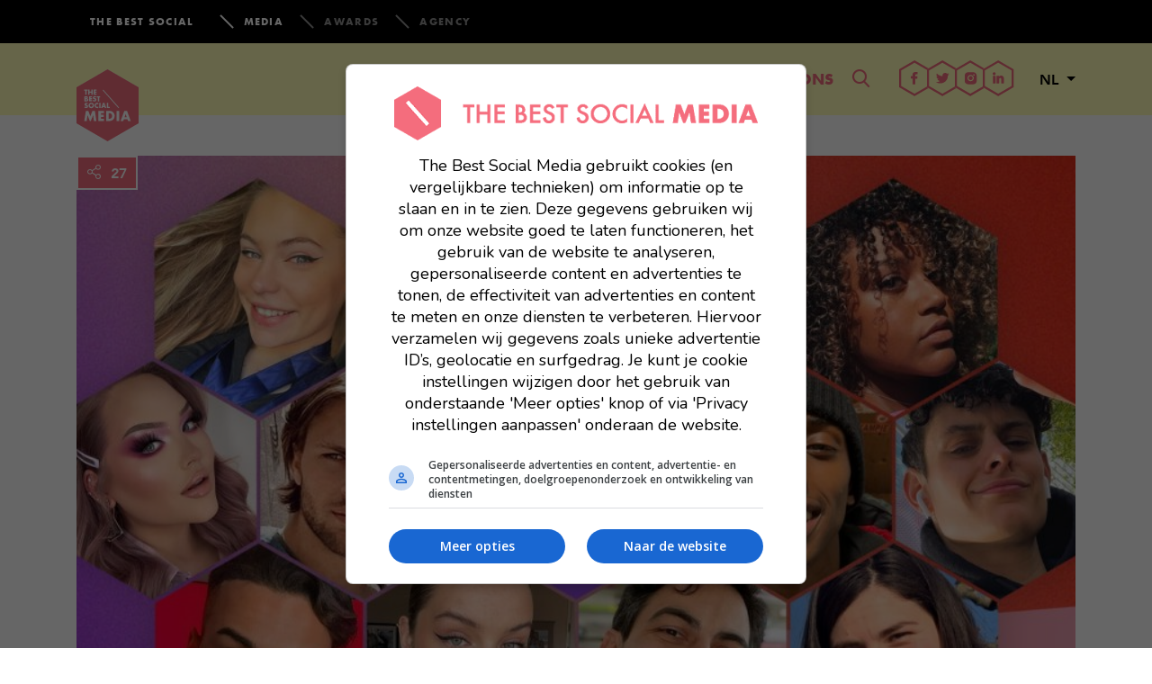

--- FILE ---
content_type: text/html; charset=UTF-8
request_url: https://www.thebestsocial.media/nl/genomineerden-audience-the-best-social-awards-2022/
body_size: 23801
content:

<!doctype html>
<html lang="nl-NL">
  <head>
<meta charset="utf-8">
<meta http-equiv="x-ua-compatible" content="ie=edge">
<meta name="viewport" content="width=device-width, initial-scale=1">
<link rel="icon" type="image/x-icon" href="https://www.thebestsocial.media/nl/wp-content/themes/dbsm/dist/images/media-favicon.png"/>

<!-- Google tag (gtag.js) -->
<script async src="https://www.googletagmanager.com/gtag/js?id=G-EXMWQC5TDM"></script>
<script>
window.dataLayer = window.dataLayer || [];
function gtag(){dataLayer.push(arguments);}
gtag('js', new Date());
gtag('set', 'allow_google_signals', false);
gtag('set', 'allow_ad_personalization_signals', false);
gtag('config', "G-EXMWQC5TDM", (() => {
    if (/com\.google\.android\.googlequicksearchbox/.test(document.referrer)) {
        return {'campaign_source': 'googlediscover'};
    }
    return {};
})());
</script>

<script async src="https://plausible.io/js/pa-gMtwpo2QSW8RZhyIJJFpl.js"></script>
<script>
window.plausible=window.plausible||function(){(plausible.q=plausible.q||[]).push(arguments)},plausible.init=plausible.init||function(i){plausible.o=i||{}};
plausible.init()
</script>

<script>
fetch('/e?' + new URLSearchParams({url: location.href}).toString())
</script>

    <!-- Google Tag Manager -->
    <script>(function(w,d,s,l,i){w[l]=w[l]||[];w[l].push({'gtm.start':
    new Date().getTime(),event:'gtm.js'});var f=d.getElementsByTagName(s)[0],
    j=d.createElement(s),dl=l!='dataLayer'?'&l='+l:'';j.async=true;j.src=
    'https://www.googletagmanager.com/gtm.js?id='+i+dl;f.parentNode.insertBefore(j,f);
    })(window,document,'script','dataLayer',"GTM-K6MG3KN");</script>
    <!-- End Google Tag Manager -->

        <!--<script src=https://cdn.aa.onstuimig.nl/base/adf-tm-base-min.js async></script>-->
    <script async src=https://cdn.aa.onstuimig.nl/mega/mega.js></script>


<meta name='robots' content='index, follow, max-image-preview:large, max-snippet:-1, max-video-preview:-1' />

	<!-- This site is optimized with the Yoast SEO plugin v26.7 - https://yoast.com/wordpress/plugins/seo/ -->
	<title>Dit zijn de Audience-genomineerden van The Best Social Awards 2022</title>
	<meta name="description" content="De genomineerden uit de Audience-categorieën van The Best Social Awards 2022 zijn bekend! Op 25 mei worden de winnaars bekendgemaakt." />
	<link rel="canonical" href="https://www.thebestsocial.media/nl/genomineerden-audience-the-best-social-awards-2022/" />
	<meta property="og:locale" content="nl_NL" />
	<meta property="og:type" content="article" />
	<meta property="og:title" content="Dit zijn de genomineerden in de Audience-categorieën van The Best Social Awards 2022" />
	<meta property="og:description" content="De genomineerden uit de Audience-categorieën van The Best Social Awards 2022 zijn bekend! Op 25 mei worden de winnaars bekendgemaakt." />
	<meta property="og:url" content="https://www.thebestsocial.media/nl/genomineerden-audience-the-best-social-awards-2022/" />
	<meta property="og:site_name" content="The Best Social Media NL" />
	<meta property="article:published_time" content="2022-04-26T07:06:05+00:00" />
	<meta property="og:image" content="https://www.thebestsocial.media/nl/wp-content/uploads/sites/2/2022/04/Banner-Persbericht.jpg?exp=1769472000&sig=tgL1bOXPs9QFauf0MqyMaw" />
	<meta property="og:image:width" content="1920" />
	<meta property="og:image:height" content="1080" />
	<meta property="og:image:type" content="image/jpeg" />
	<meta name="author" content="Sophie" />
	<meta name="twitter:card" content="summary_large_image" />
	<meta name="twitter:title" content="Dit zijn de genomineerden in de Audience-categorieën van The Best Social Awards 2022" />
	<meta name="twitter:description" content="De genomineerden uit de Audience-categorieën van The Best Social Awards 2022 zijn bekend! Op 25 mei worden de winnaars bekendgemaakt." />
	<meta name="twitter:image" content="https://www.thebestsocial.media/nl/wp-content/uploads/sites/2/2022/04/Banner-Persbericht.jpg?exp=1769472000&sig=tgL1bOXPs9QFauf0MqyMaw" />
	<meta name="twitter:label1" content="Geschreven door" />
	<meta name="twitter:data1" content="Sophie" />
	<meta name="twitter:label2" content="Geschatte leestijd" />
	<meta name="twitter:data2" content="5 minuten" />
	<script type="application/ld+json" class="yoast-schema-graph">{"@context":"https://schema.org","@graph":[{"@type":"Article","@id":"https://www.thebestsocial.media/nl/genomineerden-audience-the-best-social-awards-2022/#article","isPartOf":{"@id":"https://www.thebestsocial.media/nl/genomineerden-audience-the-best-social-awards-2022/"},"author":{"name":"Sophie","@id":"https://www.thebestsocial.media/nl/#/schema/person/83e6789c37241ce532a102531842a747"},"headline":"Dit zijn de genomineerden in de Audience-categorieën van The Best Social Awards 2022","datePublished":"2022-04-26T07:06:05+00:00","mainEntityOfPage":{"@id":"https://www.thebestsocial.media/nl/genomineerden-audience-the-best-social-awards-2022/"},"wordCount":906,"commentCount":0,"image":{"@id":"https://www.thebestsocial.media/nl/genomineerden-audience-the-best-social-awards-2022/#primaryimage"},"thumbnailUrl":"https://www.thebestsocial.media/nl/wp-content/uploads/sites/2/2022/04/Banner-Persbericht.jpg?exp=1769472000&sig=tgL1bOXPs9QFauf0MqyMaw","keywords":["2022","audience","genomineerden","The Best Social Awards"],"articleSection":["Blogs","Nieuws"],"inLanguage":"nl-NL","potentialAction":[{"@type":"CommentAction","name":"Comment","target":["https://www.thebestsocial.media/nl/genomineerden-audience-the-best-social-awards-2022/#respond"]}]},{"@type":"WebPage","@id":"https://www.thebestsocial.media/nl/genomineerden-audience-the-best-social-awards-2022/","url":"https://www.thebestsocial.media/nl/genomineerden-audience-the-best-social-awards-2022/","name":"Dit zijn de Audience-genomineerden van The Best Social Awards 2022","isPartOf":{"@id":"https://www.thebestsocial.media/nl/#website"},"primaryImageOfPage":{"@id":"https://www.thebestsocial.media/nl/genomineerden-audience-the-best-social-awards-2022/#primaryimage"},"image":{"@id":"https://www.thebestsocial.media/nl/genomineerden-audience-the-best-social-awards-2022/#primaryimage"},"thumbnailUrl":"https://www.thebestsocial.media/nl/wp-content/uploads/sites/2/2022/04/Banner-Persbericht.jpg?exp=1769472000&sig=tgL1bOXPs9QFauf0MqyMaw","datePublished":"2022-04-26T07:06:05+00:00","author":{"@id":"https://www.thebestsocial.media/nl/#/schema/person/83e6789c37241ce532a102531842a747"},"description":"De genomineerden uit de Audience-categorieën van The Best Social Awards 2022 zijn bekend! Op 25 mei worden de winnaars bekendgemaakt.","breadcrumb":{"@id":"https://www.thebestsocial.media/nl/genomineerden-audience-the-best-social-awards-2022/#breadcrumb"},"inLanguage":"nl-NL","potentialAction":[{"@type":"ReadAction","target":["https://www.thebestsocial.media/nl/genomineerden-audience-the-best-social-awards-2022/"]}]},{"@type":"ImageObject","inLanguage":"nl-NL","@id":"https://www.thebestsocial.media/nl/genomineerden-audience-the-best-social-awards-2022/#primaryimage","url":"https://www.thebestsocial.media/nl/wp-content/uploads/sites/2/2022/04/Banner-Persbericht.jpg?exp=1769472000&sig=tgL1bOXPs9QFauf0MqyMaw","contentUrl":"https://www.thebestsocial.media/nl/wp-content/uploads/sites/2/2022/04/Banner-Persbericht.jpg?exp=1769472000&sig=tgL1bOXPs9QFauf0MqyMaw","width":1920,"height":1080},{"@type":"BreadcrumbList","@id":"https://www.thebestsocial.media/nl/genomineerden-audience-the-best-social-awards-2022/#breadcrumb","itemListElement":[{"@type":"ListItem","position":1,"name":"Home","item":"https://www.thebestsocial.media/nl/"},{"@type":"ListItem","position":2,"name":"Blogs","item":"https://www.thebestsocial.media/nl/blogs/"},{"@type":"ListItem","position":3,"name":"Dit zijn de genomineerden in de Audience-categorieën van The Best Social Awards 2022"}]},{"@type":"WebSite","@id":"https://www.thebestsocial.media/nl/#website","url":"https://www.thebestsocial.media/nl/","name":"The Best Social Media NL","description":"Zoeklicht in de Digital Chaos","potentialAction":[{"@type":"SearchAction","target":{"@type":"EntryPoint","urlTemplate":"https://www.thebestsocial.media/nl/?s={search_term_string}"},"query-input":{"@type":"PropertyValueSpecification","valueRequired":true,"valueName":"search_term_string"}}],"inLanguage":"nl-NL"},{"@type":"Person","@id":"https://www.thebestsocial.media/nl/#/schema/person/83e6789c37241ce532a102531842a747","name":"Sophie","image":{"@type":"ImageObject","inLanguage":"nl-NL","@id":"https://www.thebestsocial.media/nl/#/schema/person/image/","url":"https://secure.gravatar.com/avatar/62bfbfe4d0ac622fcf3e8375d658c2f2859080275f856007d49f6512844bca07?s=96&d=mm&r=g","contentUrl":"https://secure.gravatar.com/avatar/62bfbfe4d0ac622fcf3e8375d658c2f2859080275f856007d49f6512844bca07?s=96&d=mm&r=g","caption":"Sophie"},"description":"Drinkt haar cappuccino het liefst met havermelk, maar draagt geen schoudertassie. Probeert al jaren Spaans te leren, maar komt niet verder dan ‘’Me llamo Sophie’’. Koopt te veel boeken zonder ze uit te lezen en scrolt meer op social media dan dat ze zelf deelt.","url":"https://www.thebestsocial.media/nl/author/sven/"}]}</script>
	<!-- / Yoast SEO plugin. -->


<link rel='dns-prefetch' href='//pay.blendle.com' />
<link rel="alternate" type="application/rss+xml" title="The Best Social Media NL &raquo; Dit zijn de genomineerden in de Audience-categorieën van The Best Social Awards 2022 reacties feed" href="https://www.thebestsocial.media/nl/genomineerden-audience-the-best-social-awards-2022/feed/" />
<link rel="alternate" title="oEmbed (JSON)" type="application/json+oembed" href="https://www.thebestsocial.media/nl/wp-json/oembed/1.0/embed?url=https%3A%2F%2Fwww.thebestsocial.media%2Fnl%2Fgenomineerden-audience-the-best-social-awards-2022%2F" />
<link rel="alternate" title="oEmbed (XML)" type="text/xml+oembed" href="https://www.thebestsocial.media/nl/wp-json/oembed/1.0/embed?url=https%3A%2F%2Fwww.thebestsocial.media%2Fnl%2Fgenomineerden-audience-the-best-social-awards-2022%2F&#038;format=xml" />
<style id='wp-img-auto-sizes-contain-inline-css' type='text/css'>
img:is([sizes=auto i],[sizes^="auto," i]){contain-intrinsic-size:3000px 1500px}
/*# sourceURL=wp-img-auto-sizes-contain-inline-css */
</style>
<style id='wp-emoji-styles-inline-css' type='text/css'>

	img.wp-smiley, img.emoji {
		display: inline !important;
		border: none !important;
		box-shadow: none !important;
		height: 1em !important;
		width: 1em !important;
		margin: 0 0.07em !important;
		vertical-align: -0.1em !important;
		background: none !important;
		padding: 0 !important;
	}
/*# sourceURL=wp-emoji-styles-inline-css */
</style>
<style id='wp-block-library-inline-css' type='text/css'>
:root{--wp-block-synced-color:#7a00df;--wp-block-synced-color--rgb:122,0,223;--wp-bound-block-color:var(--wp-block-synced-color);--wp-editor-canvas-background:#ddd;--wp-admin-theme-color:#007cba;--wp-admin-theme-color--rgb:0,124,186;--wp-admin-theme-color-darker-10:#006ba1;--wp-admin-theme-color-darker-10--rgb:0,107,160.5;--wp-admin-theme-color-darker-20:#005a87;--wp-admin-theme-color-darker-20--rgb:0,90,135;--wp-admin-border-width-focus:2px}@media (min-resolution:192dpi){:root{--wp-admin-border-width-focus:1.5px}}.wp-element-button{cursor:pointer}:root .has-very-light-gray-background-color{background-color:#eee}:root .has-very-dark-gray-background-color{background-color:#313131}:root .has-very-light-gray-color{color:#eee}:root .has-very-dark-gray-color{color:#313131}:root .has-vivid-green-cyan-to-vivid-cyan-blue-gradient-background{background:linear-gradient(135deg,#00d084,#0693e3)}:root .has-purple-crush-gradient-background{background:linear-gradient(135deg,#34e2e4,#4721fb 50%,#ab1dfe)}:root .has-hazy-dawn-gradient-background{background:linear-gradient(135deg,#faaca8,#dad0ec)}:root .has-subdued-olive-gradient-background{background:linear-gradient(135deg,#fafae1,#67a671)}:root .has-atomic-cream-gradient-background{background:linear-gradient(135deg,#fdd79a,#004a59)}:root .has-nightshade-gradient-background{background:linear-gradient(135deg,#330968,#31cdcf)}:root .has-midnight-gradient-background{background:linear-gradient(135deg,#020381,#2874fc)}:root{--wp--preset--font-size--normal:16px;--wp--preset--font-size--huge:42px}.has-regular-font-size{font-size:1em}.has-larger-font-size{font-size:2.625em}.has-normal-font-size{font-size:var(--wp--preset--font-size--normal)}.has-huge-font-size{font-size:var(--wp--preset--font-size--huge)}.has-text-align-center{text-align:center}.has-text-align-left{text-align:left}.has-text-align-right{text-align:right}.has-fit-text{white-space:nowrap!important}#end-resizable-editor-section{display:none}.aligncenter{clear:both}.items-justified-left{justify-content:flex-start}.items-justified-center{justify-content:center}.items-justified-right{justify-content:flex-end}.items-justified-space-between{justify-content:space-between}.screen-reader-text{border:0;clip-path:inset(50%);height:1px;margin:-1px;overflow:hidden;padding:0;position:absolute;width:1px;word-wrap:normal!important}.screen-reader-text:focus{background-color:#ddd;clip-path:none;color:#444;display:block;font-size:1em;height:auto;left:5px;line-height:normal;padding:15px 23px 14px;text-decoration:none;top:5px;width:auto;z-index:100000}html :where(.has-border-color){border-style:solid}html :where([style*=border-top-color]){border-top-style:solid}html :where([style*=border-right-color]){border-right-style:solid}html :where([style*=border-bottom-color]){border-bottom-style:solid}html :where([style*=border-left-color]){border-left-style:solid}html :where([style*=border-width]){border-style:solid}html :where([style*=border-top-width]){border-top-style:solid}html :where([style*=border-right-width]){border-right-style:solid}html :where([style*=border-bottom-width]){border-bottom-style:solid}html :where([style*=border-left-width]){border-left-style:solid}html :where(img[class*=wp-image-]){height:auto;max-width:100%}:where(figure){margin:0 0 1em}html :where(.is-position-sticky){--wp-admin--admin-bar--position-offset:var(--wp-admin--admin-bar--height,0px)}@media screen and (max-width:600px){html :where(.is-position-sticky){--wp-admin--admin-bar--position-offset:0px}}

/*# sourceURL=wp-block-library-inline-css */
</style><style id='global-styles-inline-css' type='text/css'>
:root{--wp--preset--aspect-ratio--square: 1;--wp--preset--aspect-ratio--4-3: 4/3;--wp--preset--aspect-ratio--3-4: 3/4;--wp--preset--aspect-ratio--3-2: 3/2;--wp--preset--aspect-ratio--2-3: 2/3;--wp--preset--aspect-ratio--16-9: 16/9;--wp--preset--aspect-ratio--9-16: 9/16;--wp--preset--color--black: #000000;--wp--preset--color--cyan-bluish-gray: #abb8c3;--wp--preset--color--white: #ffffff;--wp--preset--color--pale-pink: #f78da7;--wp--preset--color--vivid-red: #cf2e2e;--wp--preset--color--luminous-vivid-orange: #ff6900;--wp--preset--color--luminous-vivid-amber: #fcb900;--wp--preset--color--light-green-cyan: #7bdcb5;--wp--preset--color--vivid-green-cyan: #00d084;--wp--preset--color--pale-cyan-blue: #8ed1fc;--wp--preset--color--vivid-cyan-blue: #0693e3;--wp--preset--color--vivid-purple: #9b51e0;--wp--preset--gradient--vivid-cyan-blue-to-vivid-purple: linear-gradient(135deg,rgb(6,147,227) 0%,rgb(155,81,224) 100%);--wp--preset--gradient--light-green-cyan-to-vivid-green-cyan: linear-gradient(135deg,rgb(122,220,180) 0%,rgb(0,208,130) 100%);--wp--preset--gradient--luminous-vivid-amber-to-luminous-vivid-orange: linear-gradient(135deg,rgb(252,185,0) 0%,rgb(255,105,0) 100%);--wp--preset--gradient--luminous-vivid-orange-to-vivid-red: linear-gradient(135deg,rgb(255,105,0) 0%,rgb(207,46,46) 100%);--wp--preset--gradient--very-light-gray-to-cyan-bluish-gray: linear-gradient(135deg,rgb(238,238,238) 0%,rgb(169,184,195) 100%);--wp--preset--gradient--cool-to-warm-spectrum: linear-gradient(135deg,rgb(74,234,220) 0%,rgb(151,120,209) 20%,rgb(207,42,186) 40%,rgb(238,44,130) 60%,rgb(251,105,98) 80%,rgb(254,248,76) 100%);--wp--preset--gradient--blush-light-purple: linear-gradient(135deg,rgb(255,206,236) 0%,rgb(152,150,240) 100%);--wp--preset--gradient--blush-bordeaux: linear-gradient(135deg,rgb(254,205,165) 0%,rgb(254,45,45) 50%,rgb(107,0,62) 100%);--wp--preset--gradient--luminous-dusk: linear-gradient(135deg,rgb(255,203,112) 0%,rgb(199,81,192) 50%,rgb(65,88,208) 100%);--wp--preset--gradient--pale-ocean: linear-gradient(135deg,rgb(255,245,203) 0%,rgb(182,227,212) 50%,rgb(51,167,181) 100%);--wp--preset--gradient--electric-grass: linear-gradient(135deg,rgb(202,248,128) 0%,rgb(113,206,126) 100%);--wp--preset--gradient--midnight: linear-gradient(135deg,rgb(2,3,129) 0%,rgb(40,116,252) 100%);--wp--preset--font-size--small: 13px;--wp--preset--font-size--medium: 20px;--wp--preset--font-size--large: 36px;--wp--preset--font-size--x-large: 42px;--wp--preset--spacing--20: 0.44rem;--wp--preset--spacing--30: 0.67rem;--wp--preset--spacing--40: 1rem;--wp--preset--spacing--50: 1.5rem;--wp--preset--spacing--60: 2.25rem;--wp--preset--spacing--70: 3.38rem;--wp--preset--spacing--80: 5.06rem;--wp--preset--shadow--natural: 6px 6px 9px rgba(0, 0, 0, 0.2);--wp--preset--shadow--deep: 12px 12px 50px rgba(0, 0, 0, 0.4);--wp--preset--shadow--sharp: 6px 6px 0px rgba(0, 0, 0, 0.2);--wp--preset--shadow--outlined: 6px 6px 0px -3px rgb(255, 255, 255), 6px 6px rgb(0, 0, 0);--wp--preset--shadow--crisp: 6px 6px 0px rgb(0, 0, 0);}:where(.is-layout-flex){gap: 0.5em;}:where(.is-layout-grid){gap: 0.5em;}body .is-layout-flex{display: flex;}.is-layout-flex{flex-wrap: wrap;align-items: center;}.is-layout-flex > :is(*, div){margin: 0;}body .is-layout-grid{display: grid;}.is-layout-grid > :is(*, div){margin: 0;}:where(.wp-block-columns.is-layout-flex){gap: 2em;}:where(.wp-block-columns.is-layout-grid){gap: 2em;}:where(.wp-block-post-template.is-layout-flex){gap: 1.25em;}:where(.wp-block-post-template.is-layout-grid){gap: 1.25em;}.has-black-color{color: var(--wp--preset--color--black) !important;}.has-cyan-bluish-gray-color{color: var(--wp--preset--color--cyan-bluish-gray) !important;}.has-white-color{color: var(--wp--preset--color--white) !important;}.has-pale-pink-color{color: var(--wp--preset--color--pale-pink) !important;}.has-vivid-red-color{color: var(--wp--preset--color--vivid-red) !important;}.has-luminous-vivid-orange-color{color: var(--wp--preset--color--luminous-vivid-orange) !important;}.has-luminous-vivid-amber-color{color: var(--wp--preset--color--luminous-vivid-amber) !important;}.has-light-green-cyan-color{color: var(--wp--preset--color--light-green-cyan) !important;}.has-vivid-green-cyan-color{color: var(--wp--preset--color--vivid-green-cyan) !important;}.has-pale-cyan-blue-color{color: var(--wp--preset--color--pale-cyan-blue) !important;}.has-vivid-cyan-blue-color{color: var(--wp--preset--color--vivid-cyan-blue) !important;}.has-vivid-purple-color{color: var(--wp--preset--color--vivid-purple) !important;}.has-black-background-color{background-color: var(--wp--preset--color--black) !important;}.has-cyan-bluish-gray-background-color{background-color: var(--wp--preset--color--cyan-bluish-gray) !important;}.has-white-background-color{background-color: var(--wp--preset--color--white) !important;}.has-pale-pink-background-color{background-color: var(--wp--preset--color--pale-pink) !important;}.has-vivid-red-background-color{background-color: var(--wp--preset--color--vivid-red) !important;}.has-luminous-vivid-orange-background-color{background-color: var(--wp--preset--color--luminous-vivid-orange) !important;}.has-luminous-vivid-amber-background-color{background-color: var(--wp--preset--color--luminous-vivid-amber) !important;}.has-light-green-cyan-background-color{background-color: var(--wp--preset--color--light-green-cyan) !important;}.has-vivid-green-cyan-background-color{background-color: var(--wp--preset--color--vivid-green-cyan) !important;}.has-pale-cyan-blue-background-color{background-color: var(--wp--preset--color--pale-cyan-blue) !important;}.has-vivid-cyan-blue-background-color{background-color: var(--wp--preset--color--vivid-cyan-blue) !important;}.has-vivid-purple-background-color{background-color: var(--wp--preset--color--vivid-purple) !important;}.has-black-border-color{border-color: var(--wp--preset--color--black) !important;}.has-cyan-bluish-gray-border-color{border-color: var(--wp--preset--color--cyan-bluish-gray) !important;}.has-white-border-color{border-color: var(--wp--preset--color--white) !important;}.has-pale-pink-border-color{border-color: var(--wp--preset--color--pale-pink) !important;}.has-vivid-red-border-color{border-color: var(--wp--preset--color--vivid-red) !important;}.has-luminous-vivid-orange-border-color{border-color: var(--wp--preset--color--luminous-vivid-orange) !important;}.has-luminous-vivid-amber-border-color{border-color: var(--wp--preset--color--luminous-vivid-amber) !important;}.has-light-green-cyan-border-color{border-color: var(--wp--preset--color--light-green-cyan) !important;}.has-vivid-green-cyan-border-color{border-color: var(--wp--preset--color--vivid-green-cyan) !important;}.has-pale-cyan-blue-border-color{border-color: var(--wp--preset--color--pale-cyan-blue) !important;}.has-vivid-cyan-blue-border-color{border-color: var(--wp--preset--color--vivid-cyan-blue) !important;}.has-vivid-purple-border-color{border-color: var(--wp--preset--color--vivid-purple) !important;}.has-vivid-cyan-blue-to-vivid-purple-gradient-background{background: var(--wp--preset--gradient--vivid-cyan-blue-to-vivid-purple) !important;}.has-light-green-cyan-to-vivid-green-cyan-gradient-background{background: var(--wp--preset--gradient--light-green-cyan-to-vivid-green-cyan) !important;}.has-luminous-vivid-amber-to-luminous-vivid-orange-gradient-background{background: var(--wp--preset--gradient--luminous-vivid-amber-to-luminous-vivid-orange) !important;}.has-luminous-vivid-orange-to-vivid-red-gradient-background{background: var(--wp--preset--gradient--luminous-vivid-orange-to-vivid-red) !important;}.has-very-light-gray-to-cyan-bluish-gray-gradient-background{background: var(--wp--preset--gradient--very-light-gray-to-cyan-bluish-gray) !important;}.has-cool-to-warm-spectrum-gradient-background{background: var(--wp--preset--gradient--cool-to-warm-spectrum) !important;}.has-blush-light-purple-gradient-background{background: var(--wp--preset--gradient--blush-light-purple) !important;}.has-blush-bordeaux-gradient-background{background: var(--wp--preset--gradient--blush-bordeaux) !important;}.has-luminous-dusk-gradient-background{background: var(--wp--preset--gradient--luminous-dusk) !important;}.has-pale-ocean-gradient-background{background: var(--wp--preset--gradient--pale-ocean) !important;}.has-electric-grass-gradient-background{background: var(--wp--preset--gradient--electric-grass) !important;}.has-midnight-gradient-background{background: var(--wp--preset--gradient--midnight) !important;}.has-small-font-size{font-size: var(--wp--preset--font-size--small) !important;}.has-medium-font-size{font-size: var(--wp--preset--font-size--medium) !important;}.has-large-font-size{font-size: var(--wp--preset--font-size--large) !important;}.has-x-large-font-size{font-size: var(--wp--preset--font-size--x-large) !important;}
/*# sourceURL=global-styles-inline-css */
</style>

<style id='classic-theme-styles-inline-css' type='text/css'>
/*! This file is auto-generated */
.wp-block-button__link{color:#fff;background-color:#32373c;border-radius:9999px;box-shadow:none;text-decoration:none;padding:calc(.667em + 2px) calc(1.333em + 2px);font-size:1.125em}.wp-block-file__button{background:#32373c;color:#fff;text-decoration:none}
/*# sourceURL=/wp-includes/css/classic-themes.min.css */
</style>
<link rel='stylesheet' id='subscribe-forms-css-css' href='https://www.thebestsocial.media/nl/wp-content/plugins/easy-social-share-buttons3/assets/modules/subscribe-forms.min.css?=1663745983' type='text/css' media='all' />
<link rel='stylesheet' id='click2tweet-css-css' href='https://www.thebestsocial.media/nl/wp-content/plugins/easy-social-share-buttons3/assets/modules/click-to-tweet.min.css?=1663745983' type='text/css' media='all' />
<link rel='stylesheet' id='sage/css-css' href='https://www.thebestsocial.media/nl/wp-content/themes/dbsm/dist/styles/main-389725541a.css?=1733479425' type='text/css' media='all' />
<link rel='stylesheet' id='dbsm-extra-css' href='https://www.thebestsocial.media/nl/wp-content/themes/dbsm/extra.css?=1594367054' type='text/css' media='all' />
<link rel='stylesheet' id='essb_cache_static-64dd979b9535ecb30b1c61cde79b91ec-css' href='https://www.thebestsocial.media/nl/wp-content/uploads/sites/2/essb_cache_static/64dd979b9535ecb30b1c61cde79b91ec.css?=1764738012' type='text/css' media='all' />
<script type="text/javascript" src="https://www.thebestsocial.media/nl/wp-includes/js/jquery/jquery.min.js?=1699416009" id="jquery-core-js"></script>
<script type="text/javascript" src="https://www.thebestsocial.media/nl/wp-includes/js/jquery/jquery-migrate.min.js?=1691550006" id="jquery-migrate-js"></script>
<link rel="https://api.w.org/" href="https://www.thebestsocial.media/nl/wp-json/" /><link rel="alternate" title="JSON" type="application/json" href="https://www.thebestsocial.media/nl/wp-json/wp/v2/posts/207524" /><link rel="EditURI" type="application/rsd+xml" title="RSD" href="https://www.thebestsocial.media/nl/xmlrpc.php?rsd" />
<meta name="generator" content="WordPress 6.9" />
<link rel='shortlink' href='https://www.thebestsocial.media/nl/?p=207524' />
			<meta property="fb:pages" content="123258531203423" />
							<meta property="ia:markup_url" content="https://www.thebestsocial.media/nl/genomineerden-audience-the-best-social-awards-2022/?ia_markup=1" />
				
<script type="text/javascript">var essb_settings = {"ajax_url":"https:\/\/www.thebestsocial.media\/nl\/wp-admin\/admin-ajax.php","essb3_nonce":"0c9aef1a26","essb3_plugin_url":"https:\/\/www.thebestsocial.media\/nl\/wp-content\/plugins\/easy-social-share-buttons3","essb3_stats":false,"essb3_ga":true,"essb3_ga_ntg":false,"essb3_ga_mode":"extended","blog_url":"https:\/\/www.thebestsocial.media\/nl\/","post_id":"207524"};var essb_buttons_exist = !!document.getElementsByClassName("essb_links"); if(essb_buttons_exist == true) { document.addEventListener("DOMContentLoaded", function(event) { var ESSB_CACHE_URL = "https://www.thebestsocial.media/nl/genomineerden-audience-the-best-social-awards-2022/"; if(ESSB_CACHE_URL.indexOf("?") > -1) { ESSB_CACHE_URL += "&essb_counter_cache=rebuild"; } else { ESSB_CACHE_URL += "?essb_counter_cache=rebuild"; }; var xhr = new XMLHttpRequest(); xhr.open("GET",ESSB_CACHE_URL,true); xhr.send(); });}</script><link rel="amphtml" href="https://www.thebestsocial.media/nl/genomineerden-audience-the-best-social-awards-2022/amp/">
<style>
.grecaptcha-badge {
display: none !important;
}
</style>

    

</head>
  <body class="wp-singular post-template-default single single-post postid-207524 single-format-standard wp-theme-dbsm genomineerden-audience-the-best-social-awards-2022 essb-8.6.2">
            <script>
            window.fbAsyncInit = function() {
                FB.init({
                    appId      : '1752996298342346',
                    xfbml      : true,
                    version    : 'v2.10'
                });
                FB.AppEvents.logPageView();
            };

            (function(d, s, id){
                var js, fjs = d.getElementsByTagName(s)[0];
                if (d.getElementById(id)) {return;}
                js = d.createElement(s); js.id = id;
                js.src = "//connect.facebook.net/nl_NL/sdk.js";
                fjs.parentNode.insertBefore(js, fjs);
            }(document, 'script', 'facebook-jssdk'));
        </script>
        <!--[if IE]>
      <div class="alert alert-warning">
        You are using an <strong>outdated</strong> browser. Please <a href="http://browsehappy.com/">upgrade your browser</a> to improve your experience.      </div>
    <![endif]-->
    <svg style="position: absolute; width: 0; height: 0; overflow: hidden;" version="1.1" xmlns="http://www.w3.org/2000/svg" xmlns:xlink="http://www.w3.org/1999/xlink">
	<defs>
		<symbol id="logo-en" viewBox="0 0 28 32">
			<title>logo-en</title>
			<path fill="#f26d7d" style="fill: var(--color1, #f26d7d)" d="M13.818 31.94l-13.809-7.978v-15.94l13.809-7.978 13.818 7.978v15.948l-13.818 7.97zM1.302 23.219l12.515 7.228 12.515-7.228v-14.456l-12.515-7.228-12.515 7.228v14.456z"></path>
			<path fill="#f26d7d" style="fill: var(--color1, #f26d7d)" d="M6.883 10.626h-0.431v1.604h-0.5v-1.604h-0.431v-0.44h1.363v0.44z"></path>
			<path fill="#f26d7d" style="fill: var(--color1, #f26d7d)" d="M8.91 10.187v2.044h-0.5v-0.319h-0.845v0.319h-0.492v-2.044h0.5v0.664h0.845v-0.664c0 0 0.492 0 0.492 0zM8.418 11.291h-0.845v0.19h0.845v-0.19z"></path>
			<path fill="#f26d7d" style="fill: var(--color1, #f26d7d)" d="M9.574 10.626v0.587h0.716v0.44h-0.716v0.138h0.716v0.44h-1.216v-2.044h1.216v0.44h-0.716z"></path>
			<path fill="#f26d7d" style="fill: var(--color1, #f26d7d)" d="M12.886 11.575c0 0.362-0.336 0.656-0.681 0.656h-0.845v-2.044h0.845c0.345 0 0.621 0.259 0.621 0.587 0 0.138-0.052 0.259-0.129 0.362 0.112 0.112 0.19 0.267 0.19 0.44zM11.851 10.946h0.293c0.086 0 0.164-0.086 0.164-0.172s-0.069-0.172-0.164-0.172h-0.293v0.345zM12.326 11.575c0-0.112-0.078-0.216-0.181-0.216h-0.293v0.44h0.293c0.104-0.009 0.181-0.121 0.181-0.224z"></path>
			<path fill="#f26d7d" style="fill: var(--color1, #f26d7d)" d="M13.611 10.626v0.587h0.716v0.44h-0.716v0.138h0.716v0.44h-1.216v-2.044h1.216v0.44h-0.716z"></path>
			<path fill="#f26d7d" style="fill: var(--color1, #f26d7d)" d="M14.491 11.592l0.509-0.155c0 0 0 0.328 0.285 0.328 0.147 0 0.224-0.069 0.224-0.19 0-0.259-0.957-0.104-0.957-0.802 0-0.526 0.543-0.621 0.733-0.621 0.638 0 0.75 0.604 0.75 0.604l-0.457 0.138c0 0 0.017-0.276-0.285-0.276-0.224 0-0.224 0.121-0.224 0.155 0 0.224 0.983 0.121 0.983 0.802 0 0.362-0.328 0.681-0.759 0.681-0.69 0-0.802-0.664-0.802-0.664z"></path>
			<path fill="#f26d7d" style="fill: var(--color1, #f26d7d)" d="M17.57 10.626h-0.431v1.604h-0.5v-1.604h-0.431v-0.44h1.363v0.44z"></path>
			<path fill="#f26d7d" style="fill: var(--color1, #f26d7d)" d="M20.709 11.204c0 0.587-0.474 1.061-1.061 1.061s-1.061-0.474-1.061-1.061 0.474-1.061 1.061-1.061c0.595 0.009 1.061 0.483 1.061 1.061zM20.218 11.204c0-0.31-0.25-0.561-0.561-0.561s-0.561 0.25-0.561 0.561c0 0.31 0.25 0.561 0.561 0.561 0.311 0.009 0.561-0.25 0.561-0.561z"></path>
			<path fill="#f26d7d" style="fill: var(--color1, #f26d7d)" d="M21.374 10.626v0.587h0.716v0.44h-0.716v0.578h-0.5v-2.044h1.216v0.44c0 0-0.716 0-0.716 0z"></path>
			<path fill="#f26d7d" style="fill: var(--color1, #f26d7d)" d="M4.546 15.931l0.923-0.276c0 0 0 0.595 0.518 0.595 0.259 0 0.414-0.129 0.414-0.336 0-0.474-1.742-0.181-1.742-1.458 0-0.949 0.975-1.13 1.32-1.13 1.156 0 1.354 1.095 1.354 1.095l-0.837 0.25c0 0 0.035-0.5-0.518-0.5-0.414 0-0.414 0.216-0.414 0.276 0 0.405 1.785 0.224 1.785 1.458 0 0.647-0.595 1.225-1.371 1.225-1.233 0.009-1.432-1.199-1.432-1.199z"></path>
			<path fill="#f26d7d" style="fill: var(--color1, #f26d7d)" d="M11.61 15.241c0 1.061-0.854 1.915-1.915 1.915s-1.915-0.863-1.915-1.915c0-1.061 0.854-1.915 1.915-1.915s1.915 0.854 1.915 1.915zM10.713 15.241c0-0.561-0.457-1.018-1.018-1.018s-1.018 0.457-1.018 1.018 0.457 1.018 1.018 1.018c0.561 0 1.018-0.457 1.018-1.018z"></path>
			<path fill="#f26d7d" style="fill: var(--color1, #f26d7d)" d="M14.551 17.052c-0.19 0.060-0.388 0.104-0.604 0.104-1.061 0-1.915-0.863-1.915-1.915 0-1.061 0.854-1.915 1.915-1.915 0.216 0 0.414 0.034 0.604 0.095v1.001c-0.172-0.129-0.38-0.198-0.604-0.198-0.561 0-1.018 0.457-1.018 1.018s0.457 1.018 1.018 1.018c0.224 0 0.44-0.078 0.604-0.207v1.001z"></path>
			<path fill="#f26d7d" style="fill: var(--color1, #f26d7d)" d="M14.974 17.087v-3.7h0.897v3.7h-0.897z"></path>
			<path fill="#f26d7d" style="fill: var(--color1, #f26d7d)" d="M19.416 17.087l-0.319-0.776-0.742 0.776-0.742-0.776-0.319 0.776h-0.992l1.561-3.692v-0.009h0.992v0.009l1.561 3.692h-1.001zM18.795 15.577l-0.44-1.061-0.44 1.061 0.44 0.457 0.44-0.457z"></path>
			<path fill="#f26d7d" style="fill: var(--color1, #f26d7d)" d="M21.736 16.293h1.294v0.794h-2.191v-3.7h0.897v2.907z"></path>
			<path fill="#f26d7d" style="fill: var(--color1, #f26d7d)" d="M9.773 18.389v3.7h-0.897v-2.268l-1.242 1.225-1.242-1.225v2.268h-0.897v-3.7h0.897l1.242 1.346 1.242-1.346h0.897z"></path>
			<path fill="#f26d7d" style="fill: var(--color1, #f26d7d)" d="M11.092 19.183v1.070h1.294v0.794h-1.294v0.25h1.294v0.794h-2.191v-3.7h2.191v0.794h-1.294z"></path>
			<path fill="#f26d7d" style="fill: var(--color1, #f26d7d)" d="M16.19 20.244c0 1.018-0.828 1.846-1.846 1.846h-1.527v-3.7h1.527c1.018 0 1.846 0.828 1.846 1.854zM15.267 20.244c0-0.509-0.414-0.932-0.932-0.932h-0.621v1.863h0.63c0.509-0.009 0.923-0.423 0.923-0.932z"></path>
			<path fill="#f26d7d" style="fill: var(--color1, #f26d7d)" d="M16.612 22.090v-3.7h0.897v3.7h-0.897z"></path>
			<path fill="#f26d7d" style="fill: var(--color1, #f26d7d)" d="M21.054 22.090l-0.319-0.776-0.742 0.776-0.742-0.776-0.319 0.776h-0.992l1.561-3.692v-0.009h0.992v0.009l1.561 3.692h-1.001zM20.433 20.58l-0.44-1.061-0.44 1.061 0.44 0.457 0.44-0.457z"></path>
		</symbol>
		<symbol id="logo" viewBox="0 0 28 32">
			<title>logo</title>
			<path fill="#f26d7d" style="fill: var(--color1, #f26d7d)" d="M13.845 32l-13.845-8.004v-16l13.845-7.996 13.845 7.996v16l-13.845 8.004zM1.298 23.252l12.547 7.252 12.547-7.252v-14.503l-12.547-7.252-12.547 7.252v14.503z"></path>
			<path fill="#f26d7d" style="fill: var(--color1, #f26d7d)" d="M5.971 11.604c0 1.004-0.813 1.817-1.817 1.817h-1.497v-3.634h1.497c1.004 0 1.817 0.813 1.817 1.817zM5.071 11.604c0-0.502-0.407-0.917-0.917-0.917h-0.614v1.826h0.614c0.502 0 0.917-0.407 0.917-0.909z"></path>
			<path fill="#f26d7d" style="fill: var(--color1, #f26d7d)" d="M7.321 10.566v1.047h1.272v0.779h-1.272v0.251h1.272v0.779h-2.155v-3.634h2.155v0.779h-1.272z"></path>
			<path fill="#f26d7d" style="fill: var(--color1, #f26d7d)" d="M13.439 12.253c0 0.64-0.606 1.168-1.211 1.168h-1.506v-3.634h1.506c0.606 0 1.108 0.459 1.108 1.038 0 0.242-0.087 0.459-0.234 0.64 0.199 0.199 0.337 0.476 0.337 0.787zM11.604 11.137h0.519c0.156 0 0.286-0.156 0.286-0.312s-0.13-0.312-0.286-0.312h-0.519v0.623zM12.452 12.253c0-0.19-0.147-0.389-0.329-0.389h-0.519v0.779h0.519c0.182 0 0.329-0.208 0.329-0.389z"></path>
			<path fill="#f26d7d" style="fill: var(--color1, #f26d7d)" d="M14.789 10.566v1.047h1.272v0.779h-1.272v0.251h1.272v0.779h-2.155v-3.634h2.155v0.779h-1.272z"></path>
			<path fill="#f26d7d" style="fill: var(--color1, #f26d7d)" d="M16.528 12.288l0.909-0.268c0 0 0 0.58 0.511 0.58 0.251 0 0.407-0.121 0.407-0.329 0-0.459-1.705-0.182-1.705-1.428 0-0.926 0.961-1.108 1.298-1.108 1.134 0 1.333 1.073 1.333 1.073l-0.822 0.251c0 0 0.035-0.493-0.511-0.493-0.407 0-0.407 0.208-0.407 0.277 0 0.398 1.757 0.216 1.757 1.428 0 0.64-0.58 1.203-1.341 1.203-1.229 0-1.428-1.185-1.428-1.185z"></path>
			<path fill="#f26d7d" style="fill: var(--color1, #f26d7d)" d="M22.178 10.566h-0.77v2.856h-0.883v-2.856h-0.77v-0.779h2.423v0.779z"></path>
			<path fill="#f26d7d" style="fill: var(--color1, #f26d7d)" d="M23.572 10.566v1.047h1.272v0.779h-1.272v0.251h1.272v0.779h-2.155v-3.634h2.155v0.779h-1.272z"></path>
			<path fill="#f26d7d" style="fill: var(--color1, #f26d7d)" d="M4.543 17.307l0.909-0.268c0 0 0 0.58 0.511 0.58 0.251 0 0.407-0.121 0.407-0.329 0-0.459-1.705-0.182-1.705-1.428 0-0.926 0.961-1.108 1.298-1.108 1.134 0 1.333 1.073 1.333 1.073l-0.822 0.251c0 0 0.035-0.493-0.511-0.493-0.407 0-0.407 0.208-0.407 0.277 0 0.398 1.757 0.216 1.757 1.428 0 0.64-0.58 1.203-1.341 1.203-1.229 0-1.428-1.186-1.428-1.186z"></path>
			<path fill="#f26d7d" style="fill: var(--color1, #f26d7d)" d="M11.535 16.623c0 1.038-0.839 1.886-1.886 1.886-1.038 0-1.878-0.848-1.878-1.886s0.839-1.878 1.878-1.878c1.047-0.009 1.886 0.839 1.886 1.878zM10.652 16.623c0-0.554-0.45-0.995-1.004-0.995s-0.995 0.45-0.995 0.995c0 0.554 0.45 1.004 0.995 1.004 0.554-0.009 1.004-0.459 1.004-1.004z"></path>
			<path fill="#f26d7d" style="fill: var(--color1, #f26d7d)" d="M14.373 18.406c-0.19 0.061-0.381 0.095-0.597 0.095-1.038 0-1.878-0.848-1.878-1.886s0.839-1.878 1.878-1.878c0.216 0 0.407 0.035 0.597 0.095v0.986c-0.164-0.121-0.372-0.199-0.597-0.199-0.554 0-0.995 0.45-0.995 0.995 0 0.554 0.45 1.004 0.995 1.004 0.225 0 0.433-0.078 0.597-0.199v0.986z"></path>
			<path fill="#f26d7d" style="fill: var(--color1, #f26d7d)" d="M15.048 18.44v-3.634h0.883v3.634h-0.883z"></path>
			<path fill="#f26d7d" style="fill: var(--color1, #f26d7d)" d="M19.358 18.44l-0.32-0.762-0.727 0.762-0.727-0.762-0.32 0.762h-0.978l1.532-3.626v-0.009h0.978v0.009l1.532 3.626h-0.969zM18.743 16.952l-0.433-1.038-0.433 1.038 0.433 0.45 0.433-0.45z"></path>
			<path fill="#f26d7d" style="fill: var(--color1, #f26d7d)" d="M21.581 17.661h1.272v0.779h-2.155v-3.634h0.883v2.856z"></path>
			<path fill="#f26d7d" style="fill: var(--color1, #f26d7d)" d="M9.873 19.825v3.634h-0.883v-2.224l-1.22 1.203-1.22-1.203v2.224h-0.883v-3.634h0.883l1.22 1.315 1.22-1.315h0.883z"></path>
			<path fill="#f26d7d" style="fill: var(--color1, #f26d7d)" d="M11.327 20.604v1.047h1.272v0.779h-1.272v0.251h1.272v0.779h-2.155v-3.634h2.155v0.779h-1.272z"></path>
			<path fill="#f26d7d" style="fill: var(--color1, #f26d7d)" d="M16.493 21.642c0 1.004-0.813 1.817-1.817 1.817h-1.497v-3.634h1.497c0.995 0 1.817 0.813 1.817 1.817zM15.585 21.642c0-0.502-0.407-0.917-0.917-0.917h-0.614v1.826h0.614c0.511 0 0.917-0.407 0.917-0.909z"></path>
			<path fill="#f26d7d" style="fill: var(--color1, #f26d7d)" d="M16.857 23.459v-3.634h0.883v3.634h-0.883z"></path>
			<path fill="#f26d7d" style="fill: var(--color1, #f26d7d)" d="M21.27 23.459l-0.32-0.762-0.727 0.762-0.727-0.762-0.32 0.762h-0.978l1.532-3.626v-0.009h0.978v0.009l1.532 3.626h-0.969zM20.655 21.971l-0.433-1.038-0.433 1.038 0.433 0.45 0.433-0.45z"></path>
		</symbol>
		<symbol id="logo_de" viewBox="0 0 28 32">
			<title>logo_de</title>
			<path fill="#f26d7d" style="fill: var(--color1, #f26d7d)" d="M13.845 32l-13.845-8.004v-16l13.845-7.996 13.845 7.996v16l-13.845 8.004zM1.298 23.252l12.547 7.252 12.547-7.252v-14.503l-12.547-7.252-12.547 7.252v14.503z"></path>
			<path fill="#f26d7d" style="fill: var(--color1, #f26d7d)" d="M4.543 16.441l0.909-0.268c0 0 0 0.58 0.511 0.58 0.251 0 0.407-0.121 0.407-0.329 0-0.459-1.705-0.182-1.705-1.428 0-0.926 0.961-1.108 1.298-1.108 1.134 0 1.333 1.073 1.333 1.073l-0.822 0.251c0 0 0.035-0.493-0.511-0.493-0.407 0-0.407 0.208-0.407 0.277 0 0.398 1.757 0.216 1.757 1.428 0 0.64-0.58 1.203-1.341 1.203-1.229 0-1.428-1.186-1.428-1.186z"></path>
			<path fill="#f26d7d" style="fill: var(--color1, #f26d7d)" d="M11.535 15.758c0 1.038-0.839 1.886-1.886 1.886-1.038 0-1.878-0.848-1.878-1.886s0.839-1.878 1.878-1.878c1.047-0.009 1.886 0.839 1.886 1.878zM10.652 15.758c0-0.554-0.45-0.995-1.004-0.995s-0.995 0.45-0.995 0.995c0 0.554 0.45 1.004 0.995 1.004 0.554-0.009 1.004-0.459 1.004-1.004z"></path>
			<path fill="#f26d7d" style="fill: var(--color1, #f26d7d)" d="M14.373 17.54c-0.19 0.061-0.381 0.095-0.597 0.095-1.038 0-1.878-0.848-1.878-1.886s0.839-1.878 1.878-1.878c0.216 0 0.407 0.035 0.597 0.095v0.986c-0.164-0.121-0.372-0.199-0.597-0.199-0.554 0-0.995 0.45-0.995 0.995 0 0.554 0.45 1.004 0.995 1.004 0.225 0 0.433-0.078 0.597-0.199v0.986z"></path>
			<path fill="#f26d7d" style="fill: var(--color1, #f26d7d)" d="M15.048 17.575v-3.634h0.883v3.634h-0.883z"></path>
			<path fill="#f26d7d" style="fill: var(--color1, #f26d7d)" d="M19.358 17.575l-0.32-0.762-0.727 0.762-0.727-0.762-0.32 0.762h-0.978l1.532-3.626v-0.009h0.978v0.009l1.532 3.626h-0.969zM18.743 16.087l-0.433-1.038-0.433 1.038 0.433 0.45 0.433-0.45z"></path>
			<path fill="#f26d7d" style="fill: var(--color1, #f26d7d)" d="M21.581 16.796h1.272v0.779h-2.155v-3.634h0.883v2.856z"></path>
			<path fill="#f26d7d" style="fill: var(--color1, #f26d7d)" d="M9.873 18.959v3.634h-0.883v-2.224l-1.22 1.203-1.22-1.203v2.224h-0.883v-3.634h0.883l1.22 1.315 1.22-1.315h0.883z"></path>
			<path fill="#f26d7d" style="fill: var(--color1, #f26d7d)" d="M11.327 19.738v1.047h1.272v0.779h-1.272v0.251h1.272v0.779h-2.155v-3.634h2.155v0.779h-1.272z"></path>
			<path fill="#f26d7d" style="fill: var(--color1, #f26d7d)" d="M16.493 20.777c0 1.004-0.813 1.817-1.817 1.817h-1.497v-3.634h1.497c0.995 0 1.817 0.813 1.817 1.817zM15.585 20.777c0-0.502-0.407-0.917-0.917-0.917h-0.614v1.826h0.614c0.511 0 0.917-0.407 0.917-0.909z"></path>
			<path fill="#f26d7d" style="fill: var(--color1, #f26d7d)" d="M16.857 22.594v-3.634h0.883v3.634h-0.883z"></path>
			<path fill="#f26d7d" style="fill: var(--color1, #f26d7d)" d="M21.27 22.594l-0.32-0.762-0.727 0.762-0.727-0.762-0.32 0.762h-0.978l1.532-3.626v-0.009h0.978v0.009l1.532 3.626h-0.969zM20.655 21.105l-0.433-1.038-0.433 1.038 0.433 0.45 0.433-0.45z"></path>
			<path fill="#f26d7d" style="fill: var(--color1, #f26d7d)" d="M4.595 11.5c0 0.588-0.476 1.064-1.064 1.064h-0.874v-2.129h0.883c0.58 0 1.056 0.476 1.056 1.064zM4.067 11.5c0-0.294-0.242-0.537-0.537-0.537h-0.363v1.073h0.363c0.303 0 0.537-0.242 0.537-0.537z"></path>
			<path fill="#f26d7d" style="fill: var(--color1, #f26d7d)" d="M6.603 12.565l-0.182-0.45-0.424 0.45-0.424-0.45-0.182 0.45h-0.571l0.891-2.129h0.571l0.9 2.129h-0.58zM6.248 11.691l-0.251-0.606-0.251 0.606 0.251 0.268 0.251-0.268z"></path>
			<path fill="#f26d7d" style="fill: var(--color1, #f26d7d)" d="M7.174 11.898l0.528-0.156c0 0 0 0.337 0.294 0.337 0.147 0 0.234-0.069 0.234-0.19 0-0.268-1.004-0.104-1.004-0.839 0-0.545 0.562-0.649 0.761-0.649 0.666 0 0.779 0.632 0.779 0.632l-0.476 0.147c0 0 0.017-0.286-0.294-0.286-0.234 0-0.234 0.121-0.234 0.164 0 0.234 1.030 0.13 1.030 0.839 0 0.372-0.337 0.701-0.787 0.701-0.71-0.009-0.831-0.701-0.831-0.701z"></path>
			<path fill="#f26d7d" style="fill: var(--color1, #f26d7d)" d="M11.509 11.881c0 0.381-0.355 0.684-0.71 0.684h-0.883v-2.129h0.883c0.355 0 0.649 0.268 0.649 0.606 0 0.138-0.052 0.268-0.138 0.372 0.121 0.121 0.199 0.286 0.199 0.467zM10.436 11.223h0.303c0.095 0 0.164-0.095 0.164-0.182s-0.078-0.182-0.164-0.182h-0.303v0.363zM10.929 11.881c0-0.113-0.087-0.225-0.19-0.225h-0.303v0.459h0.303c0.104-0.009 0.19-0.13 0.19-0.234z"></path>
			<path fill="#f26d7d" style="fill: var(--color1, #f26d7d)" d="M12.236 10.886v0.614h0.744v0.459h-0.744v0.147h0.744v0.459h-1.263v-2.129h1.263v0.459h-0.744z"></path>
			<path fill="#f26d7d" style="fill: var(--color1, #f26d7d)" d="M13.196 11.898l0.528-0.156c0 0 0 0.337 0.294 0.337 0.147 0 0.234-0.069 0.234-0.19 0-0.268-1.004-0.104-1.004-0.839 0-0.545 0.562-0.649 0.761-0.649 0.666 0 0.779 0.632 0.779 0.632l-0.476 0.147c0 0 0.017-0.286-0.294-0.286-0.234 0-0.234 0.121-0.234 0.164 0 0.234 1.030 0.13 1.030 0.839 0 0.372-0.337 0.701-0.787 0.701-0.718-0.009-0.831-0.701-0.831-0.701z"></path>
			<path fill="#f26d7d" style="fill: var(--color1, #f26d7d)" d="M16.441 10.886h-0.45v1.67h-0.519v-1.67h-0.45v-0.459h1.419v0.459z"></path>
			<path fill="#f26d7d" style="fill: var(--color1, #f26d7d)" d="M17.203 10.886v0.614h0.744v0.459h-0.744v0.147h0.744v0.459h-1.263v-2.129h1.263v0.459h-0.744z"></path>
			<path fill="#f26d7d" style="fill: var(--color1, #f26d7d)" d="M20.863 12.565l-0.182-0.45-0.424 0.45-0.424-0.45-0.182 0.45h-0.571l0.9-2.129h0.571l0.9 2.129h-0.588zM20.5 11.691l-0.251-0.606-0.251 0.606 0.251 0.268 0.251-0.268z"></path>
			<path fill="#f26d7d" style="fill: var(--color1, #f26d7d)" d="M23.035 10.436c0 0.199 0 1.298 0 1.341 0 0.45-0.363 0.813-0.813 0.813s-0.813-0.363-0.813-0.813c0-0.043 0-1.142 0-1.341h0.519v1.35c0 0.164 0.13 0.303 0.303 0.303 0.164 0 0.294-0.138 0.294-0.303v-1.35h0.511z"></path>
			<path fill="#f26d7d" style="fill: var(--color1, #f26d7d)" d="M23.252 11.898l0.528-0.156c0 0 0 0.337 0.294 0.337 0.147 0 0.234-0.069 0.234-0.19 0-0.268-1.004-0.104-1.004-0.839 0-0.545 0.562-0.649 0.762-0.649 0.666 0 0.779 0.632 0.779 0.632l-0.476 0.147c0 0 0.017-0.286-0.294-0.286-0.234 0-0.234 0.121-0.234 0.164 0 0.234 1.030 0.13 1.030 0.839 0 0.372-0.337 0.701-0.787 0.701-0.718-0.009-0.831-0.701-0.831-0.701z"></path>
		</symbol>
	</defs>
</svg>
<svg style="position: absolute; width: 0; height: 0; overflow: hidden;" version="1.1" xmlns="http://www.w3.org/2000/svg" xmlns:xlink="http://www.w3.org/1999/xlink">
	<defs>
		<symbol id="social-newsletter" viewBox="0 0 28 32">
			<title>social-newsletter</title>
			<path fill="#fff" style="fill: var(--color1, #fff)" d="M13.7 0l13.7 8v15.9l-13.7 8-13.7-8v-15.9l13.7-8z"></path>
			<path fill="#f26e7d" style="fill: var(--color2, #f26e7d)" d="M13.7 31.9l-13.7-8v-15.9l13.7-8 13.7 8v15.9l-13.7 8zM1.8 22.8l11.9 6.9 11.9-6.9v-13.8l-11.9-6.9-11.9 6.9v13.8z"></path>
			<path fill="#f26e7d" style="fill: var(--color2, #f26e7d)" d="M20.3 11h-12.8c-0.3 0-0.6 0.3-0.6 0.6v8.9c0 0.3 0.3 0.6 0.6 0.6h12.8c0.3 0 0.6-0.3 0.6-0.6v-8.9c-0.1-0.3-0.3-0.6-0.6-0.6zM8 17.5l2.5-2.3 3 2.8c0.2 0.2 0.6 0.2 0.8 0l3-2.8 2.5 2.3v2.4h-11.8v-2.4zM8.9 12.1h9.9l-5 4.6-4.9-4.6zM18.1 14.4l1.6-1.5v3l-1.6-1.5zM8 15.9v-3l1.6 1.5-1.6 1.5z"></path>
		</symbol>
		<symbol id="social-facebook" viewBox="0 0 28 32">
			<title>social-facebook</title>
			<path fill="#fff" style="fill: var(--color1, #fff)" d="M13.724 0l13.724 7.967v15.933l-13.724 7.967-13.724-7.967v-15.933z"></path>
			<path fill="#f26e7d" style="fill: var(--color2, #f26e7d)" d="M13.724 31.866l-13.724-7.967v-15.933l13.724-7.967 13.724 7.967v15.933l-13.724 7.967zM1.808 22.828l11.916 6.895 11.916-6.895v-13.791l-11.916-6.895-11.916 6.895v13.791z"></path>
			<path fill="#f26e7d" style="fill: var(--color2, #f26e7d)" d="M10.644 16.268h1.272v5.021c0 0.067 0.067 0.201 0.201 0.201h2.142c0.134 0 0.201-0.067 0.201-0.201v-4.954h1.473c0.067 0 0.201-0.067 0.201-0.134l0.201-1.874c0-0.067 0-0.134-0.067-0.134-0.067-0.067-0.067-0.067-0.134-0.067h-1.674v-1.138c0-0.335 0.201-0.536 0.603-0.536h1.138c0.134 0 0.201-0.067 0.201-0.201v-1.674c0-0.067-0.067-0.201-0.201-0.201h-1.607c-0.268 0-1.205 0.067-1.941 0.669-0.803 0.736-0.669 1.54-0.669 1.674v1.339h-1.339c-0.134 0-0.201 0.067-0.201 0.201v1.808c0 0.134 0.067 0.201 0.201 0.201z"></path>
		</symbol>
		<symbol id="social-instagram" viewBox="0 0 28 32">
			<title>social-instagram</title>
			<path fill="#fff" style="fill: var(--color1, #fff)" d="M13.724 0l13.724 7.967v15.933l-13.724 7.967-13.724-7.967v-15.933z"></path>
			<path fill="#f26e7d" style="fill: var(--color2, #f26e7d)" d="M13.724 31.866l-13.724-7.967v-15.933l13.724-7.967 13.724 7.967v15.933l-13.724 7.967zM1.808 22.828l11.916 6.895 11.916-6.895v-13.791l-11.916-6.895-11.916 6.895v13.791z"></path>
			<path fill="#f26f7d" style="fill: var(--color3, #f26f7d)" d="M16.402 10.577h-4.753c-1.607 0-2.946 1.339-2.946 2.946v4.753c0 1.607 1.339 2.946 2.946 2.946h4.753c1.607 0 2.946-1.339 2.946-2.946v-4.753c0-1.607-1.339-2.946-2.946-2.946zM18.41 18.276c0 1.071-0.87 2.008-2.008 2.008h-4.753c-1.071 0-2.008-0.87-2.008-2.008v-4.753c0-1.071 0.87-2.008 2.008-2.008h4.753c1.071 0 2.008 0.87 2.008 2.008v4.753z"></path>
			<path fill="#f26f7d" style="fill: var(--color3, #f26f7d)" d="M13.992 13.121c-1.54 0-2.745 1.205-2.745 2.745s1.205 2.745 2.745 2.745 2.745-1.205 2.745-2.678c0-1.54-1.205-2.812-2.745-2.812zM13.992 17.674c-1.004 0-1.808-0.803-1.808-1.808s0.803-1.808 1.808-1.808 1.808 0.803 1.808 1.808c0 1.004-0.803 1.808-1.808 1.808z"></path>
			<path fill="#f26f7d" style="fill: var(--color3, #f26f7d)" d="M16.87 12.385c-0.201 0-0.335 0.067-0.469 0.201s-0.201 0.335-0.201 0.469c0 0.201 0.067 0.335 0.201 0.469s0.335 0.201 0.469 0.201c0.201 0 0.335-0.067 0.469-0.201s0.201-0.335 0.201-0.469c0-0.201-0.067-0.335-0.201-0.469s-0.268-0.201-0.469-0.201z"></path>
		</symbol>
		<symbol id="social-twitter" viewBox="0 0 28 32">
			<title>social-twitter</title>
			<path fill="#fff" style="fill: var(--color1, #fff)" d="M13.724 0l13.724 7.967v15.933l-13.724 7.967-13.724-7.967v-15.933z"></path>
			<path fill="#f26e7d" style="fill: var(--color2, #f26e7d)" d="M13.724 31.866l-13.724-7.967v-15.933l13.724-7.967 13.724 7.967v15.933l-13.724 7.967zM1.808 22.828l11.916 6.895 11.916-6.895v-13.791l-11.916-6.895-11.916 6.895v13.791z"></path>
			<path fill="#f26e7d" style="fill: var(--color2, #f26e7d)" d="M19.749 12.318c-0.469 0.201-0.87 0.335-1.406 0.335 0.469-0.268 0.87-0.736 1.071-1.272-0.469 0.268-1.004 0.469-1.54 0.536-0.469-0.469-1.071-0.736-1.741-0.736-1.339 0-2.41 1.071-2.41 2.343 0 0.201 0 0.335 0.067 0.536-2.008-0.067-3.816-1.004-5.021-2.41-0.201 0.335-0.335 0.736-0.335 1.138 0 0.803 0.402 1.54 1.071 1.941-0.402 0-0.803-0.134-1.071-0.268v0c0 1.138 0.87 2.075 1.941 2.276-0.201 0.067-0.402 0.067-0.669 0.067-0.134 0-0.335 0-0.469-0.067 0.335 0.937 1.205 1.607 2.276 1.607-0.803 0.669-1.874 1.071-3.013 1.071-0.201 0-0.402 0-0.603 0 1.071 0.669 2.343 1.071 3.749 1.071 4.485 0 6.895-3.548 6.895-6.628v-0.268c0.469-0.402 0.87-0.803 1.205-1.272z"></path>
		</symbol>
	</defs>
</svg>

<div class="affiliate-navigation">
	<div class="container">
		<div class="affiliate-navigation-wrap">
			<span class="affiliate-navigation-title">
				<a href="#">The best social</a></span>
			<ul class="affiliate-navigation-scroll">
				<li class="affiliate-navigation-item active">
					<a href="https://www.thebestsocial.media/nl/">Media</a></li>
				<li class="affiliate-navigation-item">
					<a href="https://thebestsocialawards.nl" target="_blank">Awards</a></li>
				<li class="affiliate-navigation-item">
					<a href="https://www.superrebel.com/agency/about-us#social" target="_blank">Agency</a></li>
			</ul>
		</div>
	</div>
</div>
<header class="navbar js-navbar-scroll p-0 w-100">
	<div class="container">
		<div class="menu-wrap d-flex w-100 justify-content-between align-items-center">
			<div class="navbar-header d-flex align-items-center">
				<div class="logo-wrap">
					<ul class="list-unstyled list-inline m-0 p-0">
    <li class="list-inline-item">
        <a class="brand brand-dbsm" href="https://www.thebestsocial.media/nl/">
            <span class="brand-mobile d-flex justify-content-between align-items-center">
			        <img src="https://www.thebestsocial.media/nl/wp-content/themes/dbsm/dist/images/logo_long.png" alt="The Best Social logo">
            </span>
            <span class="brand-desktop">
			        <svg version="1.1" id="Layer_1" xmlns="http://www.w3.org/2000/svg" xmlns:xlink="http://www.w3.org/1999/xlink" x="0px" y="0px"
     viewBox="0 0 254.8 294.2" style="enable-background:new 0 0 254.8 294.2;" xml:space="preserve">
    <polygon class="st0" points="0,73.5 0,220.7 127.4,294.2 254.8,220.7 254.8,73.5 127.4,0 "/>
    <g>
        <polygon class="st1" points="111.6,143.5 109.4,150.3 113.8,150.3 111.6,143.5 	"/>
        <path class="st1" d="M41.7,122.6c-0.5-0.1-1-0.2-1.5-0.2c-0.5,0-1.1,0-1.5,0H38v4.6h0.7c0.4,0,0.9,0,1.4-0.1c0.5,0,1-0.1,1.4-0.2
		c0.5-0.1,0.9-0.4,1.2-0.7c0.3-0.3,0.5-0.7,0.5-1.3c0-0.6-0.2-1.1-0.5-1.5C42.5,122.9,42.2,122.7,41.7,122.6z"/>
        <path class="st1" d="M134.7,179.1h-2.4v23.1h2.3c3.2,0,5.8-0.9,8-2.8c2.2-1.9,3.3-4.8,3.4-8.8c0-3.8-1.1-6.6-3.1-8.6
		C140.7,180.1,138,179.1,134.7,179.1z"/>
        <path class="st1" d="M40.8,117.9c0.6-0.3,1-0.8,1-1.7c0-0.9-0.4-1.5-1.1-1.8c-0.7-0.2-1.4-0.3-2.3-0.3H38v4.1h0.6
		C39.5,118.3,40.2,118.2,40.8,117.9z"/>
        <path class="st1" d="M60.6,153.5c1.7,0,3-0.6,4.1-1.8c1.1-1.1,1.7-2.6,1.7-4.4c0-1.5-0.6-2.8-1.7-3.8c-1.1-1.1-2.4-1.6-4.1-1.7
		c-1.6,0-3,0.6-4.1,1.7c-1.1,1.1-1.7,2.3-1.7,3.8c0,1.8,0.6,3.3,1.7,4.4C57.6,152.9,59,153.5,60.6,153.5z"/>
        <path class="st1" d="M127.4,0L0,73.5v147.1l127.4,73.6l127.4-73.6V73.5L127.4,0z M109.9,83.2l64.9,73.1l-2.6,2.3l-64.9-73.1
		L109.9,83.2z M136.3,153.5v4.6h-11.8V137h5.5v16.5H136.3z M83,110h14.3v4.6h-4.4v16.5h-5.5v-16.5H83V110z M99,137v21.1h-5.5V137H99
		z M70.4,83h11.8v4.6h-6.3v3.5h6v4.6h-6v3.6h6.3v4.6H70.4V83z M76,123.9c-0.2-0.3-0.5-0.5-0.9-0.7c-0.8-0.3-1.6-0.6-2.2-0.7
		c-0.8-0.2-1.6-0.5-2.2-0.8c-0.7-0.3-1.3-0.6-1.8-1c-0.5-0.4-0.9-0.9-1.1-1.6c-0.3-0.7-0.4-1.5-0.4-2.5c0-2.2,0.7-3.9,2-5.1
		c1.3-1.3,3-1.9,5.1-1.9c2.3,0,4.5,0.6,6.5,1.7l-2.1,4.2c-1.1-0.9-2.3-1.4-3.7-1.4c-0.6,0-1.1,0.1-1.6,0.4c-0.5,0.3-0.8,0.7-0.8,1.3
		c0,0.6,0.3,1,0.9,1.3c0.6,0.3,1.1,0.5,1.6,0.7l1.5,0.4c1.5,0.4,2.7,1,3.6,1.9c0.9,0.9,1.4,2.2,1.4,3.8c0,1-0.1,2-0.4,3
		c-0.3,1-0.9,1.8-1.7,2.6c-1.7,1.3-3.7,2-5.9,2c-2.7,0-5.1-0.8-7.3-2.4l2.3-4.4c0.7,0.6,1.5,1.1,2.3,1.5c0.8,0.4,1.7,0.7,2.6,0.7
		c0.7,0,1.3-0.2,1.8-0.5c0.5-0.3,0.8-0.9,0.8-1.6C76.3,124.5,76.2,124.2,76,123.9z M63.4,118.2v4.6h-6v3.6h6.3v4.6H51.9V110h11.8
		v4.6h-6.3v3.5H63.4z M52.8,139.6c2.2-2,4.8-3,7.8-3c3.1,0,5.7,1,7.9,3c2.2,2,3.4,4.5,3.4,7.7c0,3.4-1.1,6.2-3.2,8.3
		c-2.1,2.1-4.8,3.2-8.1,3.2c-3.3,0-6-1.1-8.1-3.2c-2.1-2.1-3.2-4.9-3.2-8.3C49.3,144.1,50.5,141.5,52.8,139.6z M47.9,83h5.5v8.2h7.5
		V83h5.5v21.1h-5.5v-8.7h-7.5v8.7h-5.5V83z M48.7,125.2c0,2.2-0.8,3.7-2.3,4.6c-1.5,0.9-3.2,1.3-5.2,1.3h-8.6V110h7.8
		c1.9,0,3.4,0.4,4.6,1.2c1.1,0.8,1.7,2.3,1.7,4.3c0,2-0.7,3.4-2.3,4.3v0.1C47.2,120.4,48.7,122.2,48.7,125.2z M41.6,150.9
		c-0.2-0.3-0.5-0.5-0.9-0.7c-0.8-0.3-1.6-0.6-2.2-0.7c-0.8-0.2-1.6-0.5-2.2-0.8c-0.7-0.3-1.3-0.6-1.8-1c-0.5-0.4-0.9-0.9-1.1-1.6
		c-0.3-0.7-0.4-1.5-0.4-2.5c0-2.2,0.7-3.9,2-5.1c1.3-1.3,3-1.9,5.1-1.9c2.3,0,4.5,0.6,6.5,1.7l-2.1,4.2c-1.1-0.9-2.3-1.4-3.7-1.4
		c-0.6,0-1.1,0.1-1.6,0.4c-0.5,0.3-0.8,0.7-0.8,1.3c0,0.6,0.3,1,0.9,1.3c0.6,0.3,1.1,0.5,1.6,0.7l1.5,0.4c1.5,0.4,2.7,1,3.6,1.9
		c0.9,0.9,1.4,2.2,1.4,3.8c0,1-0.1,2-0.4,3c-0.3,1-0.9,1.8-1.7,2.6c-1.7,1.3-3.7,2-5.9,2c-2.7,0-5.1-0.8-7.3-2.4l2.3-4.4
		c0.7,0.6,1.5,1.1,2.3,1.5c0.8,0.4,1.7,0.7,2.6,0.7c0.7,0,1.3-0.2,1.8-0.5c0.5-0.3,0.8-0.9,0.8-1.6C42,151.5,41.9,151.2,41.6,150.9z
		 M31.4,83h14.3v4.6h-4.4v16.5h-5.5V87.7h-4.4V83z M71.3,211.2l-2.9-23.7h-0.1l-9.6,23.7h-4.1l-9.2-23.7h-0.1L42,211.2H31.7
		l6.8-41.2h10.2l8.1,22l8.5-22h10.3l6,41.2H71.3z M85.1,158.7c-2.9,0-5.5-1-7.7-3.1c-2.2-2.1-3.3-4.8-3.3-7.9c0-3,1-5.5,3-7.6
		c2.2-2.2,4.8-3.4,7.8-3.4c1.7,0,3.3,0.4,4.9,1.1v6.5c-1.2-1.5-2.7-2.3-4.7-2.3c-1.7,0-3,0.6-3.9,1.7c-1,1.1-1.5,2.5-1.5,4.1
		c0,1.7,0.5,3,1.6,4c1,1.1,2.3,1.6,4,1.6c1.8,0,3.4-0.8,4.6-2.2v6.5c-0.8,0.3-1.6,0.5-2.4,0.7C86.7,158.6,85.9,158.7,85.1,158.7z
		 M112.6,179.1h-12.3v6.9h11.7v9.1h-11.7v7.1h12.3v9.1h-23V170h23V179.1z M115.2,154.5h-7.3l-1.4,3.7h-5.6l7.9-21.1h5.8l7.7,21.1
		h-5.7L115.2,154.5z M150.7,205.2c-3.9,3.9-8.7,5.9-14.4,6h-14.8V170h14.8c5.7,0.1,10.5,2,14.4,5.9c3.9,3.9,5.9,8.8,6,14.7
		C156.6,196.5,154.6,201.4,150.7,205.2z M175.3,211.2h-10.7V170h10.7V211.2z M211.5,211.2l-2.6-7.1h-14.3l-2.7,7.1h-11l15.3-41.2
		h11.3l15,41.2H211.5z"/>
        <polygon class="st1" points="201.7,182.7 197.5,195.9 206.1,195.9 201.8,182.7 	"/>
    </g>
</svg>
            </span>
        </a>
    </li>
</ul>				</div>
				<div class="search-wrap-mobile d-inline-block d-lg-none">
					<i class="icon-search search-link js-open-search"></i>
				</div>
				<div class="hamburger d-inline-block d-lg-none hamburger--slider js-hamburger">
					<div class="hamburger-box">
						<div class="hamburger-inner"></div>
					</div>
				</div>
			</div>

			<nav class="navbar-menu-wrap d-lg-flex justify-content-lg-end align-items-lg-center">
				<ul id="menu-standaard-navigatie" class="navbar-menu m-0 p-0 text-uppercase list-unstyled"><li id="menu-item-40682" class="menu-item menu-item-type-post_type menu-item-object-page current_page_parent menu-item-40682"><a href="https://www.thebestsocial.media/nl/blogs/">Blogs</a></li>
<li id="menu-item-40684" class="menu-item menu-item-type-post_type menu-item-object-page menu-item-40684"><a href="https://www.thebestsocial.media/nl/?page_id=33856">Video</a></li>
<li id="menu-item-40681" class="menu-item menu-item-type-post_type menu-item-object-page menu-item-40681"><a href="https://www.thebestsocial.media/nl/adverteren/">Adverteren</a></li>
<li id="menu-item-40683" class="menu-item menu-item-type-post_type menu-item-object-page menu-item-40683"><a href="https://www.thebestsocial.media/nl/bloggers/">Over ons</a></li>
</ul>
				<div class="search-wrap d-none d-lg-inline-block ml-3 mr-5">
					<ul class="list-unstyled list-inline m-0 p-0">
	<li class="list-inline-item ">
		<i class="icon-search search-link js-open-search"></i>
	</li>
</ul>				</div>

				<div class="social-block d-flex justify-content-center">
			<a href="https://www.facebook.com/thebestsocialmediaNL" rel="noopener" target="_blank" title="facebook">
			<svg version="1.1" id="Layer_1" xmlns="http://www.w3.org/2000/svg" x="0px" y="0px"
     viewBox="0 0 28 32" style="enable-background:new 0 0 28 32;" xml:space="preserve">
    <path class="path1" fill="#fff" d="M13.724 0l13.724 7.967v15.933l-13.724 7.967-13.724-7.967v-15.933z"/>
    <path class="path2" fill="#f26e7d"
          d="M13.724 31.866l-13.724-7.967v-15.933l13.724-7.967 13.724 7.967v15.933l-13.724 7.967zM1.808 22.828l11.916 6.895 11.916-6.895v-13.791l-11.916-6.895-11.916 6.895v13.791z"/>
    <path class="path3" fill="#f26e7d"
          d="M10.644 16.268h1.272v5.021c0 0.067 0.067 0.201 0.201 0.201h2.142c0.134 0 0.201-0.067 0.201-0.201v-4.954h1.473c0.067 0 0.201-0.067 0.201-0.134l0.201-1.874c0-0.067 0-0.134-0.067-0.134-0.067-0.067-0.067-0.067-0.134-0.067h-1.674v-1.138c0-0.335 0.201-0.536 0.603-0.536h1.138c0.134 0 0.201-0.067 0.201-0.201v-1.674c0-0.067-0.067-0.201-0.201-0.201h-1.607c-0.268 0-1.205 0.067-1.941 0.669-0.803 0.736-0.669 1.54-0.669 1.674v1.339h-1.339c-0.134 0-0.201 0.067-0.201 0.201v1.808c0 0.134 0.067 0.201 0.201 0.201z"/>
</svg>
		</a>
				<a href="https://www.twitter.com/thebestsocialNL" rel="noopener" target="_blank" title="twitter">
			<svg version="1.1" id="Layer_1" xmlns="http://www.w3.org/2000/svg" x="0px" y="0px"
     viewBox="0 0 28 32" style="enable-background:new 0 0 28 32;" xml:space="preserve">
            <path class="path1" fill="#fff" d="M13.724 0l13.724 7.967v15.933l-13.724 7.967-13.724-7.967v-15.933z"/>
    <path class="path2" fill="#f26e7d"
          d="M13.724 31.866l-13.724-7.967v-15.933l13.724-7.967 13.724 7.967v15.933l-13.724 7.967zM1.808 22.828l11.916 6.895 11.916-6.895v-13.791l-11.916-6.895-11.916 6.895v13.791z"/>
    <path class="path3" fill="#f26e7d"
          d="M19.749 12.318c-0.469 0.201-0.87 0.335-1.406 0.335 0.469-0.268 0.87-0.736 1.071-1.272-0.469 0.268-1.004 0.469-1.54 0.536-0.469-0.469-1.071-0.736-1.741-0.736-1.339 0-2.41 1.071-2.41 2.343 0 0.201 0 0.335 0.067 0.536-2.008-0.067-3.816-1.004-5.021-2.41-0.201 0.335-0.335 0.736-0.335 1.138 0 0.803 0.402 1.54 1.071 1.941-0.402 0-0.803-0.134-1.071-0.268v0c0 1.138 0.87 2.075 1.941 2.276-0.201 0.067-0.402 0.067-0.669 0.067-0.134 0-0.335 0-0.469-0.067 0.335 0.937 1.205 1.607 2.276 1.607-0.803 0.669-1.874 1.071-3.013 1.071-0.201 0-0.402 0-0.603 0 1.071 0.669 2.343 1.071 3.749 1.071 4.485 0 6.895-3.548 6.895-6.628v-0.268c0.469-0.402 0.87-0.803 1.205-1.272z"/>
</svg>
		</a>
				<a href="https://www.instagram.com/thebestsocialmedianl" rel="noopener" target="_blank" title="instagram">
			<svg version="1.1" id="Layer_1" xmlns="http://www.w3.org/2000/svg" xmlns:xlink="http://www.w3.org/1999/xlink" x="0px" y="0px"
	 viewBox="0 0 28 32" style="enable-background:new 0 0 28 32;" xml:space="preserve">
<style type="text/css">
	.st0{fill:#FFFEAF;}
	.st1{fill:#F26E7D;}
</style>
	<polygon class="path1" fill="#fff" points="13.7,0 27.4,8 27.4,23.9 13.7,31.9 0,23.9 0,8 "/>
	<path class="path4" fill="#f26e7d" d="M14,14c-1,0-1.8,0.8-1.8,1.8s0.8,1.8,1.8,1.8s1.8-0.8,1.8-1.8S15,14,14,14z"/>
	<path class="path2" fill="#f26e7d" d="M13.7,31.9L0,23.9V8l13.7-8l13.7,8v15.9L13.7,31.9z M1.8,22.8l11.9,6.9l11.9-6.9V9L13.7,2.1L1.8,9V22.8z"/>
	<path class="path3" fill="#f26e7d" d="M16.4,10.6h-4.7c-1.6,0-3,1.3-3,3v4.7c0,1.6,1.3,3,3,3h4.7c1.6,0,3-1.3,3-3v-4.7C19.3,11.9,18,10.6,16.4,10.6z
	 M14,18.6c-1.5,0-2.8-1.2-2.8-2.8c0-1.5,1.2-2.8,2.8-2.8s2.8,1.2,2.8,2.8C16.7,17.4,15.5,18.6,14,18.6z M16.9,13.7
	c-0.4,0-0.7-0.3-0.7-0.7s0.3-0.7,0.7-0.7c0.4,0,0.7,0.3,0.7,0.7S17.2,13.7,16.9,13.7z"/>
</svg>
		</a>
				<a href="https://www.linkedin.com/company/thebestsocialmedianl/" rel="noopener" target="_blank" title="linkedin">
			<svg version="1.1" id="Layer_1" xmlns="http://www.w3.org/2000/svg" x="0px" y="0px"
     viewBox="0 0 28 32" style="enable-background:new 0 0 28 32;" xml:space="preserve">
    <path class="path1" fill="#fff" d="M13.7,0l13.7,8v15.9l-13.7,8L0,23.9V8L13.7,0z"/>
    <path class="path2" fill="#f26e7d" d="M13.7,31.9L0,23.9V8l13.7-8l13.7,8v15.9C27.4,23.9,13.7,31.9,13.7,31.9z M1.8,22.8l11.9,6.9l11.9-6.9V9
	L13.7,2.1L1.8,9C1.8,9,1.8,22.8,1.8,22.8z"/>
    <path class="path3" fill="#f26e7d" d="M11.1,13.8h-2c-0.1,0-0.2,0.1-0.2,0.2v6.4c0,0.1,0.1,0.2,0.2,0.2h2c0.1,0,0.2-0.1,0.2-0.2V14
    C11.2,13.9,11.2,13.8,11.1,13.8z"/>
    <path class="path3" fill="#f26e7d" d="M10.1,10.6c-0.7,0-1.3,0.6-1.3,1.3c0,0.7,0.6,1.3,1.3,1.3c0.7,0,1.3-0.6,1.3-1.3
    C11.4,11.2,10.8,10.6,10.1,10.6z"/>
    <path class="path3" fill="#f26e7d" d="M16.2,13.6c-0.8,0-1.4,0.3-1.8,0.7V14c0-0.1-0.1-0.2-0.2-0.2h-1.9c-0.1,0-0.2,0.1-0.2,0.2v6.4
    c0,0.1,0.1,0.2,0.2,0.2h2c0.1,0,0.2-0.1,0.2-0.2v-3.2c0-1.1,0.3-1.5,1-1.5c0.8,0,0.9,0.7,0.9,1.5v3.1c0,0.1,0.1,0.2,0.2,0.2h2
    c0.1,0,0.2-0.1,0.2-0.2v-3.5C18.8,15.3,18.4,13.6,16.2,13.6z"/>
</svg>
		</a>
		</div>
				<div class="ml-lg-5 d-block d-lg-none text-uppercase font-weight-bold">
					<ul class="lang-navigation-mobile mt-5 m-lg-0 p-0">
													<li class="lang-navigation-mobile-item ">
								<a href="https://www.thebestsocial.media"
									target='_blank'>
									EN								</a>
							</li>
													<li class="lang-navigation-mobile-item active">
								<a href="https://www.thebestsocial.media/nl/"
									>
									nl								</a>
							</li>
													<li class="lang-navigation-mobile-item ">
								<a href="https://www.thebestsocial.media/de/"
									target='_blank'>
									de								</a>
							</li>
											</ul>
				</div>
				<div class="lang-navigation my-5 my-lg-0 ml-5 d-none d-lg-inline-block text-uppercase font-weight-bold">
					<div class="dropdown">
						<div class="dropdown-toggle font-weight-bold" id="dropdownMenuButton" data-toggle="dropdown"
							 aria-haspopup="true" aria-expanded="false">
							NL						</div>
						<div class="dropdown-menu" aria-labelledby="dropdownMenuButton">
																	<a class="dropdown-item" target="_blank" href="https://www.thebestsocial.media">EN</a>
																											<a class="dropdown-item"
										   href="https://www.thebestsocial.media/de/"
										   target="_blank">de										</a>
																							</div>
					</div>
				</div>
			</nav>
		</div>
	</div>
</header>
<div class="container no-gutter">
    <div class="section-featured__thumbnail section-featured__thumbnail-single">
        <div class="section-share__count">
            <i class="icon-share"></i>
            <span>27</span>
        </div>
        <div class="section-featured__thumbnail-inner" style="background: url(https://www.thebestsocial.media/nl/wp-content/uploads/sites/2/2022/04/Banner-Persbericht-1024x576.jpg?exp=1769472000&sig=at8X0PhpEwg7DNp4FK6iYQ) 50%/cover;"></div>
        <a href="https://www.thebestsocial.media/nl/genomineerden-audience-the-best-social-awards-2022/"></a>
    </div>
</div>
    <div class="wrap pt-lg-5">
                <div id="top-billboard" style="min-height:280px;"></div>
                <progress value="0"></progress>
<div class="container no-gutter">

	<div class="row">
        
		<div class="col-md-8 offset-md-2 col-sm-10 offset-sm-1 col-12 offset-0">
				<section class="section-single pt-5 pt-lg-0 px-3 px-sm-0 section-border">
		<div class="single-sticky">
                                    <div id="single-sticky__ad"></div>
            		</div>
					<h1 class="entry-title font-weight-bold text-uppercase m-0">Dit zijn de genomineerden in de Audience-categorieën van The Best Social Awards 2022</h1>
            				<div class="section-headline">
			<div class="section-single-info font-weight-bold">

			<ul class="list-unstyled list-inline mb-3">
			<li class="list-inline-item">
										<a href="https://www.thebestsocial.media/nl/tag/2022/">
							2022,						</a>
												<a href="https://www.thebestsocial.media/nl/tag/audience/">
							audience,						</a>
												<a href="https://www.thebestsocial.media/nl/tag/genomineerden/">
							genomineerden						</a>
						
			</li>
		</ul>
	
	<ul class="list-unstyled list-inline mb-3">
		<li class="list-inline-item">
			26 april, 2022		</li>
		<li class="list-inline-item">Door:
			<a href="https://www.thebestsocial.media/nl/author/sven/" rel="author" class="fn">
				Sophie van der Hoeven			</a>
		</li>
		<li class="d-none d-sm-inline-block">
			<a href="#anchor-fb-comments">
				<? /*= Extras\wp_get_shares( get_the_ID(), $facebookAccessToken ); */ ?>
			</a>
		</li>
	</ul>
	<div class="read-time">
		3 minuten lezen 	</div>
</div>


		</div>
        		<script>
			if (matchMedia('(max-width: 767px)').matches) {
				document.currentScript.parentNode.insertBefore(document.getElementById('top-billboard'), document.currentScript);
			}
		</script>
        		<div class="section-content">

            <div id="the-content">
                <p><strong>Amsterdam, 26 april 2022 &#8211; De genomineerden van <a href="https://thebestsocialawards.nl/" target="_blank" rel="noopener">The Best Social Awards</a> 2022 zijn bekend. BOOS is dit jaar één van de grootste kanshebbers: de YouTube-serie is genomineerd in maar liefst twee categorieën. Dat geldt tevens voor NikkieTutorials (Nikkie de Jager), ook zij is twee keer genomineerd. Andere genomineerden zijn Jutta Leerdam, S10, Quinty Misiedjan, Monica Geuze en Kaj Gorgels. Ook maakt Bram Krikke, die vorig jaar de award won voor Beste Personality, opnieuw kans op deze titel. Vanaf vandaag kan er gestemd worden via de <a title="Website The Best Social Awards stemmen" href="https://thebestsocialawards.nl/vote/" target="_blank" rel="noopener" data-saferedirecturl="https://www.google.com/url?q=https://thebestsocialawards.nl/vote/&amp;source=gmail&amp;ust=1650979333131000&amp;usg=AOvVaw2BprbGMDtaSi4ujOw54qEH">website </a>van The Best Social Awards. De winnaars worden op woensdag 25 mei bekendgemaakt tijdens de feestelijke digitale uitreiking op REM-Eiland Amsterdam.</strong></p>
<p>&nbsp;</p>
<p><strong>Opvallend</strong><br />
Nikkie de Jager maakt dit jaar kans op zowel de titel Beste Personality als Beste YouTuber/YouTube-serie. In 2020 ging De Jager al eerder met de titel Beste Personality naar huis. Naast Nikkie is ook de YouTube-serie BOOS twee keer genomineerd, namelijk in de categorie Beste YouTuber/YouTube-serie en Beste Positive Impact (in samenwerking met Boomerang Agency). In de categorie Beste Sporter zien we grote namen als schaatster Jutta Leerdam en voetballer Marten de Roon. Ook wordt dit jaar de categorie Beste Podcast geïntroduceerd. Onder andere Broers (met Sam en Rijk Hofman) en Geuze en Gorgels (met Monica Geuze en Kaj Gorgels) zijn genomineerd in deze splinternieuwe categorie.</p>
<p>&nbsp;</p>
<p><strong>Stemproces</strong><br />
Vanaf vandaag tot en met 10 mei kan er via de <a title="website the best social awards - stemmen" href="https://thebestsocialawards.nl/vote/" target="_blank" rel="noopener" data-saferedirecturl="https://www.google.com/url?q=https://thebestsocialawards.nl/vote/&amp;source=gmail&amp;ust=1650979333131000&amp;usg=AOvVaw2BprbGMDtaSi4ujOw54qEH">website</a> van The Best Social Awards gestemd worden op de genomineerden. De lijst met genomineerden is tot stand gekomen door de vele suggesties die zijn ingediend, in combinatie met grondig research van het team van The Best Social. Uiteindelijk zijn hier 82 genomineerden uitgekomen. De winnaars worden op <strong>woensdag 25 mei</strong> bekendgemaakt tijdens een livestream op REM-Eiland Amsterdam.</p>
<p>&nbsp;</p>
<p><strong>Genomineerden businesscategorieën</strong><br />
Gisteren zijn de genomineerden uit de Business-categorieën bekendgemaakt. Bol.com en HEMA B.V. zijn dit jaar grote kanshebbers; beide bedrijven zijn genomineerd in meerdere categorieën. Ook worden dit jaar de categorieën Beste Branded Podcast en Beste Merk Op Facebook geïntroduceerd. Voor eerstgenoemde categorie is onder andere de podcast Marc-Marie &amp; Aaf Vinden Iets genomineerd voor het betrekken van social media bij hun wekelijkse podcast. Zij zijn zowel in de Business-categorie als in de Audience-categorie genomineerd. Op de genomineerden in de Business-categorieën kan niet worden gestemd. De winnaars worden bepaald door een deskundige vakjury en worden tijdens de livestream op 25 mei onthuld op REM-Eiland Amsterdam. De volledige lijst met business genomineerden is te vinden op de <a title="website the best social awards" href="https://thebestsocialawards.nl/nominaties-business/" target="_blank" rel="noopener" data-saferedirecturl="https://www.google.com/url?q=https://thebestsocialawards.nl/&amp;source=gmail&amp;ust=1650979333131000&amp;usg=AOvVaw3PUo13Y9WuT42CuuwR6ISX">website</a> van The Best Social Awards.</p>
<p>&nbsp;</p>
<p><em><a href="https://thebestsocialawards.nl/" target="_blank" rel="noopener">The Best Social Awards</a> wordt dit jaar ondersteund door Logitech for Creators (<i>een merkextensie van Logitech die alle creators helpt hun passies na te streven en hen ondersteunt met producten en diensten)</i>, bol.com, Radio 538, IVC (International Video Company), dentsu ACHTUNG!, SNAP, Legion by Lenovo en Boomerang Agency.</em></p>
<p>&nbsp;</p>
<p><b>Genomineerden</b></p>
<p><span style="font-weight: 400;">De volgende personen en accounts zijn genomineerd in de Audience-categorieën van <a href="https://thebestsocialawards.nl/" target="_blank" rel="noopener">The Best Social Awards</a> 2022.</span></p>
<p>&nbsp;</p>
<p><b>Beste Artiest (in samenwerking met 538)</b></p>
<p><span style="font-weight: 400;">Antoon</span></p>
<p><span style="font-weight: 400;">MEAU</span></p>
<p><span style="font-weight: 400;">S10</span></p>
<p><span style="font-weight: 400;">Sor (Young Sor)</span></p>
<p><span style="font-weight: 400;">Yade Lauren</span></p>
<p><span style="font-weight: 400;">Sera</span></p>
<p>&nbsp;</p>
<p><b>Beste Gamer (in samenwerking Legion by Lenovo)</b></p>
<p><span style="font-weight: 400;">Jarno Opmeer</span></p>
<p><span style="font-weight: 400;">Mohamed Rashid (Chatmo)</span></p>
<p><span style="font-weight: 400;">Bas van Velzen (Bassistentje)</span></p>
<p><span style="font-weight: 400;">Puck (Puxque)</span></p>
<p><span style="font-weight: 400;">Kim (xSyoss)</span></p>
<p><span style="font-weight: 400;">Jan Caspers</span></p>
<p>&nbsp;</p>
<p><b>Beste Instagrammer</b></p>
<p><span style="font-weight: 400;">Dutch Affirmations</span></p>
<p><span style="font-weight: 400;">Politieke Jongeren</span></p>
<p><span style="font-weight: 400;">Joann van de Herik</span></p>
<p><span style="font-weight: 400;">Eva Kroot (longeneeslijk)</span></p>
<p><span style="font-weight: 400;">Joey Jaq</span></p>
<p>&nbsp;</p>
<p><b>Beste Interieur Content</b></p>
<p><span style="font-weight: 400;">Funda Makeovers</span></p>
<p><span style="font-weight: 400;">Budget Home</span></p>
<p><span style="font-weight: 400;">Daan Alferink</span></p>
<p><span style="font-weight: 400;">Nicole Huisman</span></p>
<p><span style="font-weight: 400;">Rachel Siwaletti (De Huismuts)</span></p>
<p>&nbsp;</p>
<p><b>Beste Nieuwkomer</b></p>
<p><span style="font-weight: 400;">Wat ik mis in de supermarkt</span></p>
<p><span style="font-weight: 400;">Sjoerd Scott</span></p>
<p><span style="font-weight: 400;">Naomi Reesing</span></p>
<p><span style="font-weight: 400;">Aka Luuk</span></p>
<p>Esmee Zizzy</p>
<p>&nbsp;</p>
<p><b>Beste Personality</b></p>
<p><span style="font-weight: 400;">Bram Krikke</span></p>
<p><span style="font-weight: 400;">Nikkie de Jager</span></p>
<p><span style="font-weight: 400;">Rijk Hofman</span></p>
<p><span style="font-weight: 400;">Eloïse van Oranje</span></p>
<p><span style="font-weight: 400;">Quinty Misiedjan</span></p>
<p><span style="font-weight: 400;">Karsu Donmez</span></p>
<p><span style="font-weight: 400;">Hanna van Vliet</span></p>
<p>&nbsp;</p>
<p><b>Beste Podcast</b></p>
<p><span style="font-weight: 400;">Broers</span></p>
<p><span style="font-weight: 400;">Marc Marie en Aaf Vinden Iets</span></p>
<p><span style="font-weight: 400;">Geuze en Gorgels</span></p>
<p><span style="font-weight: 400;">Rookworst de Podcast</span></p>
<p><span style="font-weight: 400;">De Rode Lantaarn</span></p>
<p>&nbsp;</p>
<p class="p1"><b>Beste Politicus</b></p>
<p class="p1">Farid Azarkan – DENK</p>
<p class="p1">Mieke Megawati Vlasblom – Bij1</p>
<p class="p1">Jade Joosten – Groenlinks</p>
<p class="p1">Peter Kwint – SP</p>
<p class="p1">Rob Jetten – D66</p>
<p class="p1">Pieter Omtzigt &#8211; Onafhankelijk</p>
<p>&nbsp;</p>
<p><b>Beste Positive Impact (in samenwerking met Boomerang Agency)</b></p>
<p><span style="font-weight: 400;">BOOS</span></p>
<p><span style="font-weight: 400;">Lotte van Eijk</span></p>
<p><span style="font-weight: 400;">Woonprotest</span></p>
<p><span style="font-weight: 400;">Niet mijn schuld / Compensatie protest</span></p>
<p><span style="font-weight: 400;">Thorn Vineyard</span></p>
<p><span style="font-weight: 400;">King Faisel</span></p>
<p>&nbsp;</p>
<p><b>Beste Spontane Viral</b></p>
<p><span style="font-weight: 400;">Nicky Keijzer (verhaal over vader en vluchteling)</span></p>
<p><span style="font-weight: 400;">Amal A (feel good verhaal docent en leerlingen)</span></p>
<p><span style="font-weight: 400;">Cor Hergaarden (feel good tweet over groentekraam)</span></p>
<p><span style="font-weight: 400;">@Waterleiding (tweet over zelfscan bij HEMA)</span></p>
<p><span style="font-weight: 400;">Faruk Kaya (Mc-drive zanger)</span></p>
<p>&nbsp;</p>
<p><b>Beste Sporter</b></p>
<p><span style="font-weight: 400;">Appie Aurag</span></p>
<p><span style="font-weight: 400;">Bas Tietema</span></p>
<p><span style="font-weight: 400;">Jutta Leerdam</span></p>
<p><span style="font-weight: 400;">Keet Oldenbeuving</span></p>
<p><span style="font-weight: 400;">Marten de Roon</span></p>
<p>&nbsp;</p>
<p><b>Beste TikTok’er</b></p>
<p><span style="font-weight: 400;">Apson Army</span></p>
<p><span style="font-weight: 400;">Rotterdamse Poetsqueen</span></p>
<p><span style="font-weight: 400;">Endri Sulaj</span></p>
<p><span style="font-weight: 400;">Marthe Woertman</span></p>
<p><span style="font-weight: 400;">Rhodé Kok</span></p>
<p>&nbsp;</p>
<p><b>Beste Twitcher</b></p>
<p><span style="font-weight: 400;">Daniël Lippens</span></p>
<p><span style="font-weight: 400;">Qucee</span></p>
<p><span style="font-weight: 400;">Saar</span></p>
<p><span style="font-weight: 400;">HappyChefTV</span></p>
<p><span style="font-weight: 400;">Trucker_Dylan</span></p>
<p><span style="font-weight: 400;">SerpentGameplay</span></p>
<p>&nbsp;</p>
<p><b>Beste Twitteraar</b></p>
<p><span style="font-weight: 400;">Maarten Hopman</span></p>
<p><span style="font-weight: 400;">Isa Yusibov</span></p>
<p><span style="font-weight: 400;">Sanne ten Wolde</span></p>
<p><span style="font-weight: 400;">Jason</span></p>
<p><span style="font-weight: 400;">How Can I Make This About Me</span></p>
<p>&nbsp;</p>
<p><b>Beste YouTuber/YouTube serie</b></p>
<p><span style="font-weight: 400;">BOOS</span></p>
<p><span style="font-weight: 400;">Vakkenvullers</span></p>
<p><span style="font-weight: 400;">Joardy Season</span></p>
<p><span style="font-weight: 400;">Open Kaart</span></p>
<p><span style="font-weight: 400;">NikkieTutorials</span></p>
<p>&nbsp;</p>
<p><strong>Over The Best Social Awards</strong><br />
<a href="https://thebestsocialawards.nl/" target="_blank" rel="noopener">The Best Social Awards</a> worden jaarlijks uitgereikt aan mensen en bedrijven die op een of andere manier uitblinken op sociale media. Ook bij deze negende editie reikt het bedrijf The Best Social weer prijzen uit in de Business- en Audience-categorieën om het mooiste en beste van social media te vieren. Voor de Audience-categorieën worden mooie berichten, creatieve contentmakers en overige internethelden geëerd, van YouTubers tot TikTok&#8217;ers. In de Business-categorieën worden merken en bedrijven die mooie social content maken in het zonnetje gezet. Zo vielen vorig jaar onder anderen Tim Hofman, Diederik Gommers, rapper Snelle in de publieksprijzen en ontvingen o.a. De Speld, HEMA en NOS Business-awards.</p>
<blockquote class="instagram-media" style="background: #FFF; border: 0; border-radius: 3px; box-shadow: 0 0 1px 0 rgba(0,0,0,0.5),0 1px 10px 0 rgba(0,0,0,0.15); margin: 1px; max-width: 540px; min-width: 326px; padding: 0; width: calc(100% - 2px);" data-instgrm-captioned="" data-instgrm-permalink="https://www.instagram.com/p/CaU0gEtMT4o/?utm_source=ig_embed&amp;utm_campaign=loading" data-instgrm-version="14">
<div style="padding: 16px;">
<p>&nbsp;</p>
<div style="display: flex; flex-direction: row; align-items: center;">
<div style="background-color: #f4f4f4; border-radius: 50%; flex-grow: 0; height: 40px; margin-right: 14px; width: 40px;"></div>
<div style="display: flex; flex-direction: column; flex-grow: 1; justify-content: center;">
<div style="background-color: #f4f4f4; border-radius: 4px; flex-grow: 0; height: 14px; margin-bottom: 6px; width: 100px;"></div>
<div style="background-color: #f4f4f4; border-radius: 4px; flex-grow: 0; height: 14px; width: 60px;"></div>
</div>
</div>
<div style="padding: 19% 0;"></div>
<div style="display: block; height: 50px; margin: 0 auto 12px; width: 50px;"></div>
<div style="padding-top: 8px;">
<div style="color: #3897f0; font-family: Arial,sans-serif; font-size: 14px; font-style: normal; font-weight: 550; line-height: 18px;">View this post on Instagram</div>
</div>
<div style="padding: 12.5% 0;"></div>
<div style="display: flex; flex-direction: row; margin-bottom: 14px; align-items: center;">
<div>
<div style="background-color: #f4f4f4; border-radius: 50%; height: 12.5px; width: 12.5px; transform: translateX(0px) translateY(7px);"></div>
<div style="background-color: #f4f4f4; height: 12.5px; transform: rotate(-45deg) translateX(3px) translateY(1px); width: 12.5px; flex-grow: 0; margin-right: 14px; margin-left: 2px;"></div>
<div style="background-color: #f4f4f4; border-radius: 50%; height: 12.5px; width: 12.5px; transform: translateX(9px) translateY(-18px);"></div>
</div>
<div style="margin-left: 8px;">
<div style="background-color: #f4f4f4; border-radius: 50%; flex-grow: 0; height: 20px; width: 20px;"></div>
<div style="width: 0; height: 0; border-top: 2px solid transparent; border-left: 6px solid #f4f4f4; border-bottom: 2px solid transparent; transform: translateX(16px) translateY(-4px) rotate(30deg);"></div>
</div>
<div style="margin-left: auto;">
<div style="width: 0px; border-top: 8px solid #F4F4F4; border-right: 8px solid transparent; transform: translateY(16px);"></div>
<div style="background-color: #f4f4f4; flex-grow: 0; height: 12px; width: 16px; transform: translateY(-4px);"></div>
<div style="width: 0; height: 0; border-top: 8px solid #F4F4F4; border-left: 8px solid transparent; transform: translateY(-4px) translateX(8px);"></div>
</div>
</div>
<div style="display: flex; flex-direction: column; flex-grow: 1; justify-content: center; margin-bottom: 24px;">
<div style="background-color: #f4f4f4; border-radius: 4px; flex-grow: 0; height: 14px; margin-bottom: 6px; width: 224px;"></div>
<div style="background-color: #f4f4f4; border-radius: 4px; flex-grow: 0; height: 14px; width: 144px;"></div>
</div>
<p>&nbsp;</p>
<p style="color: #c9c8cd; font-family: Arial,sans-serif; font-size: 14px; line-height: 17px; margin-bottom: 0; margin-top: 8px; overflow: hidden; padding: 8px 0 7px; text-align: center; text-overflow: ellipsis; white-space: nowrap;"><a style="color: #c9c8cd; font-family: Arial,sans-serif; font-size: 14px; font-style: normal; font-weight: normal; line-height: 17px; text-decoration: none;" href="https://www.instagram.com/p/CaU0gEtMT4o/?utm_source=ig_embed&amp;utm_campaign=loading" target="_blank" rel="noopener">A post shared by The Best Social Awards (@thebestsocialawards)</a></p>
</div>
</blockquote>

<script async defer src="/instagram-embed.js"></script>            </div>

			
			<footer>
							</footer>
			<!-- -->		</div>
							<div class="section-single__author d-sm-flex py-5">
				<img alt='' src='https://secure.gravatar.com/avatar/62bfbfe4d0ac622fcf3e8375d658c2f2859080275f856007d49f6512844bca07?s=96&#038;d=mm&#038;r=g' srcset='https://secure.gravatar.com/avatar/62bfbfe4d0ac622fcf3e8375d658c2f2859080275f856007d49f6512844bca07?s=192&#038;d=mm&#038;r=g 2x' class='avatar avatar-96 photo' height='96' width='96' decoding='async'/>				<div class="single__author__para mt-3 mt-sm-0 ml-sm-3">
					<a href="https://www.thebestsocial.media/nl/author/sven/" rel="author"
					   class="fn">Sophie van der Hoeven						<i class="icon-arrow"></i></a>
					<p>Drinkt haar cappuccino het liefst met havermelk, maar draagt geen schoudertassie. Probeert al jaren Spaans&hellip;</p>
				</div>
			</div>
			</section>
	<hr class="d-none m-0 d-sm-block">
	<section class="section-single__tags--gray py-5 px-3 pt-sm-0 px-sm-0 mt-5 section-border">
						<a href="https://www.thebestsocial.media/nl/tag/2022/">
					2022				</a>
							<a href="https://www.thebestsocial.media/nl/tag/audience/">
					audience				</a>
							<a href="https://www.thebestsocial.media/nl/tag/genomineerden/">
					genomineerden				</a>
							<a href="https://www.thebestsocial.media/nl/tag/the-best-social-awards/">
					The Best Social Awards				</a>
					<div class="clearfix"></div>
	</section>
	<hr class="d-none m-0 d-sm-block">
		</div>
	</div>

	<div class="row">

		<div class="col-md-8 offset-md-2 col-sm-10 offset-sm-1 col-12 offset-0">

            
			

							<hr class="d-none m-0 d-sm-block">

				<section class="section-list-posts section-jobs pt-5 px-3 pt-sm-0 px-sm-0 mt-5 section-border">
					<div class="section-headline mb-5">
						<h3 class="font-weight-bold text-uppercase m-0">The Best Social Jobs <span
									class="section-jobs__info" data-toggle="tooltip"
									title="Hét vacatureplatform voor de social media branche"><img
										src="https://www.thebestsocial.media/nl/wp-content/themes/dbsm/dist/images/info.svg" alt=""></span></h3>
					</div>
					<div class="section-content">
						<div class="row">
									<div class="item ml-3">No items</div>
							</div>
					</div>
				</section>
			
			<hr class="mt-5 d-none m-0 d-sm-block">
<section class="section-credit py-5 px-3 py-sm-0 px-sm-0 my-5 section-border">
	<div class="section-content">
		<div class="one_half">
			<ul class="list-unstyled">
				<li class="font-weight-bold text-uppercase m-0">Initiatief</li>
				<li>
					<a href="https://thebest.social/" target="_blank">
						The Best Social <i class="icon-arrow"></i>
					</a>
				</li>
			</ul>
		</div>
		<div class="one_half last_column">
			<ul class="list-unstyled">
				<li class="font-weight-bold text-uppercase m-0">Technische realisatie</li>
				<li>
					<a href="https://elevatedigital.nl" target="_blank">
						Elevate Digital <i class="icon-arrow"></i>
					</a>
				</li>
			</ul>
		</div>
		<div class="clearfix"></div>
	</div>
</section>



		</div>
	</div>
</div>

<div class="single-sticky-mobile">
	<div class="single-sticky-mobile__reactions">
<!--
		<a href="#anchor-fb-comments">
			<i class="icon-comment"></i>
		</a>
-->
	</div>
	<div class="single-sticky-mobile__share">
				<div class="essb_links essb_counter_modern_bottom essb_displayed_shortcode essb_share essb_template_metro-retina essb_401168797 essb_fixedwidth_36_ essb_nospace print-no" id="essb_displayed_shortcode_401168797" data-essb-postid="207524" data-essb-position="shortcode" data-essb-button-style="icon" data-essb-template="metro-retina" data-essb-counter-pos="bottom" data-essb-url="https://www.thebestsocial.media/nl/genomineerden-audience-the-best-social-awards-2022/" data-essb-fullurl="https://www.thebestsocial.media/nl/genomineerden-audience-the-best-social-awards-2022/" data-essb-instance="401168797"><ul class="essb_links_list essb_force_hide_name essb_force_hide"><li class="essb_item essb_link_facebook nolightbox"> <a href="https://www.facebook.com/sharer/sharer.php?u=https%3A%2F%2Fwww.thebestsocial.media%2Fnl%2Fgenomineerden-audience-the-best-social-awards-2022%2F&t=Dit+zijn+de+genomineerden+in+de+Audience-categorie%C3%ABn+van+The+Best+Social+Awards+2022" title="Share on Facebook" onclick="essb.window(&#39;https://www.facebook.com/sharer/sharer.php?u=https%3A%2F%2Fwww.thebestsocial.media%2Fnl%2Fgenomineerden-audience-the-best-social-awards-2022%2F&t=Dit+zijn+de+genomineerden+in+de+Audience-categorie%C3%ABn+van+The+Best+Social+Awards+2022&#39;,&#39;facebook&#39;,&#39;401168797&#39;); return false;" target="_blank" rel="nofollow" class="nolightbox essb-s-bg-facebook essb-s-bgh-facebook essb-s-c-light essb-s-hover-effect essb-s-bg-network essb-s-bgh-network" ><span class="essb_icon essb_icon_facebook"></span><span class="essb_network_name essb_noname"></span></a></li><li class="essb_item essb_link_twitter nolightbox"> <a href="#" title="Share on Twitter" onclick="essb.window(&#39;https://twitter.com/intent/tweet?text=Dit%20zijn%20de%20genomineerden%20in%20de%20Audience-categorieën%20van%20The%20Best%20Social%20Awards%202022&amp;url=https%3A%2F%2Fwww.thebestsocial.media%2Fnl%2Fgenomineerden-audience-the-best-social-awards-2022%2F&amp;counturl=https%3A%2F%2Fwww.thebestsocial.media%2Fnl%2Fgenomineerden-audience-the-best-social-awards-2022%2F&#39;,&#39;twitter&#39;,&#39;401168797&#39;); return false;" target="_blank" rel="nofollow" class="nolightbox essb-s-bg-twitter essb-s-bgh-twitter essb-s-c-light essb-s-hover-effect essb-s-bg-network essb-s-bgh-network" ><span class="essb_icon essb_icon_twitter"></span><span class="essb_network_name essb_noname"></span></a></li><li class="essb_item essb_link_linkedin nolightbox"> <a href="https://www.linkedin.com/shareArticle?mini=true&amp;ro=true&amp;trk=EasySocialShareButtons&amp;title=Dit+zijn+de+genomineerden+in+de+Audience-categorie%C3%ABn+van+The+Best+Social+Awards+2022&amp;url=https%3A%2F%2Fwww.thebestsocial.media%2Fnl%2Fgenomineerden-audience-the-best-social-awards-2022%2F" title="Share on LinkedIn" onclick="essb.window(&#39;https://www.linkedin.com/shareArticle?mini=true&amp;ro=true&amp;trk=EasySocialShareButtons&amp;title=Dit+zijn+de+genomineerden+in+de+Audience-categorie%C3%ABn+van+The+Best+Social+Awards+2022&amp;url=https%3A%2F%2Fwww.thebestsocial.media%2Fnl%2Fgenomineerden-audience-the-best-social-awards-2022%2F&#39;,&#39;linkedin&#39;,&#39;401168797&#39;); return false;" target="_blank" rel="nofollow" class="nolightbox essb-s-bg-linkedin essb-s-bgh-linkedin essb-s-c-light essb-s-hover-effect essb-s-bg-network essb-s-bgh-network" ><span class="essb_icon essb_icon_linkedin"></span><span class="essb_network_name essb_noname"></span></a></li><li class="essb_item essb_link_mail nolightbox"> <a href="mailto:?subject=Dit%20zijn%20de%20genomineerden%20in%20de%20Audience-categorie%C3%ABn%20van%20The%20Best%20Social%20Awards%202022&amp;body=Ik%20las%20dit%20artikel%20en%20moest%20aan%20je%20denken%3A%20%27Dit%20zijn%20de%20genomineerden%20in%20de%20Audience-categorie%C3%ABn%20van%20The%20Best%20Social%20Awards%202022%27%20https%3A%2F%2Fwww.thebestsocial.media%2Fnl%2Fgenomineerden-audience-the-best-social-awards-2022%2F" title="Share on Email" onclick="essb.tracking_only('', 'mail', '401168797', true);" target="_self" rel="nofollow" class="nolightbox essb-s-bg-mail essb-s-bgh-mail essb-s-c-light essb-s-hover-effect essb-s-bg-network essb-s-bgh-network" ><span class="essb_icon essb_icon_mail"></span><span class="essb_network_name essb_noname"></span></a></li><li class="essb_item essb_link_whatsapp nolightbox"> <a href="whatsapp://send?text=Dit%20zijn%20de%20genomineerden%20in%20de%20Audience-categorieën%20van%20The%20Best%20Social%20Awards%202022%20https%3A%2F%2Fwww.thebestsocial.media%2Fnl%2Fgenomineerden-audience-the-best-social-awards-2022%2F" title="Share on WhatsApp" onclick="essb.tracking_only('', 'whatsapp', '401168797', true);" target="_blank" rel="nofollow" class="nolightbox essb-s-bg-whatsapp essb-s-bgh-whatsapp essb-s-c-light essb-s-hover-effect essb-s-bg-network essb-s-bgh-network" ><span class="essb_icon essb_icon_whatsapp"></span><span class="essb_network_name essb_noname"></span></a></li></ul></div>	</div>
</div>

    </div>

    <section class="footer py-5">
	<div class="container">
		<div class="row">
			<div class="col-md-10 offset-md-1 col-sm-12 offset-sm-0 col-12">
				<div class="logo-wrap">
					<a class="brand" href="https://www.thebestsocial.media/nl/">
	<svg version="1.1" id="Layer_1" xmlns="http://www.w3.org/2000/svg" xmlns:xlink="http://www.w3.org/1999/xlink" x="0px" y="0px"
     viewBox="0 0 254.8 294.2" style="enable-background:new 0 0 254.8 294.2;" xml:space="preserve">
    <polygon class="st0" points="0,73.5 0,220.7 127.4,294.2 254.8,220.7 254.8,73.5 127.4,0 "/>
    <g>
        <polygon class="st1" points="111.6,143.5 109.4,150.3 113.8,150.3 111.6,143.5 	"/>
        <path class="st1" d="M41.7,122.6c-0.5-0.1-1-0.2-1.5-0.2c-0.5,0-1.1,0-1.5,0H38v4.6h0.7c0.4,0,0.9,0,1.4-0.1c0.5,0,1-0.1,1.4-0.2
		c0.5-0.1,0.9-0.4,1.2-0.7c0.3-0.3,0.5-0.7,0.5-1.3c0-0.6-0.2-1.1-0.5-1.5C42.5,122.9,42.2,122.7,41.7,122.6z"/>
        <path class="st1" d="M134.7,179.1h-2.4v23.1h2.3c3.2,0,5.8-0.9,8-2.8c2.2-1.9,3.3-4.8,3.4-8.8c0-3.8-1.1-6.6-3.1-8.6
		C140.7,180.1,138,179.1,134.7,179.1z"/>
        <path class="st1" d="M40.8,117.9c0.6-0.3,1-0.8,1-1.7c0-0.9-0.4-1.5-1.1-1.8c-0.7-0.2-1.4-0.3-2.3-0.3H38v4.1h0.6
		C39.5,118.3,40.2,118.2,40.8,117.9z"/>
        <path class="st1" d="M60.6,153.5c1.7,0,3-0.6,4.1-1.8c1.1-1.1,1.7-2.6,1.7-4.4c0-1.5-0.6-2.8-1.7-3.8c-1.1-1.1-2.4-1.6-4.1-1.7
		c-1.6,0-3,0.6-4.1,1.7c-1.1,1.1-1.7,2.3-1.7,3.8c0,1.8,0.6,3.3,1.7,4.4C57.6,152.9,59,153.5,60.6,153.5z"/>
        <path class="st1" d="M127.4,0L0,73.5v147.1l127.4,73.6l127.4-73.6V73.5L127.4,0z M109.9,83.2l64.9,73.1l-2.6,2.3l-64.9-73.1
		L109.9,83.2z M136.3,153.5v4.6h-11.8V137h5.5v16.5H136.3z M83,110h14.3v4.6h-4.4v16.5h-5.5v-16.5H83V110z M99,137v21.1h-5.5V137H99
		z M70.4,83h11.8v4.6h-6.3v3.5h6v4.6h-6v3.6h6.3v4.6H70.4V83z M76,123.9c-0.2-0.3-0.5-0.5-0.9-0.7c-0.8-0.3-1.6-0.6-2.2-0.7
		c-0.8-0.2-1.6-0.5-2.2-0.8c-0.7-0.3-1.3-0.6-1.8-1c-0.5-0.4-0.9-0.9-1.1-1.6c-0.3-0.7-0.4-1.5-0.4-2.5c0-2.2,0.7-3.9,2-5.1
		c1.3-1.3,3-1.9,5.1-1.9c2.3,0,4.5,0.6,6.5,1.7l-2.1,4.2c-1.1-0.9-2.3-1.4-3.7-1.4c-0.6,0-1.1,0.1-1.6,0.4c-0.5,0.3-0.8,0.7-0.8,1.3
		c0,0.6,0.3,1,0.9,1.3c0.6,0.3,1.1,0.5,1.6,0.7l1.5,0.4c1.5,0.4,2.7,1,3.6,1.9c0.9,0.9,1.4,2.2,1.4,3.8c0,1-0.1,2-0.4,3
		c-0.3,1-0.9,1.8-1.7,2.6c-1.7,1.3-3.7,2-5.9,2c-2.7,0-5.1-0.8-7.3-2.4l2.3-4.4c0.7,0.6,1.5,1.1,2.3,1.5c0.8,0.4,1.7,0.7,2.6,0.7
		c0.7,0,1.3-0.2,1.8-0.5c0.5-0.3,0.8-0.9,0.8-1.6C76.3,124.5,76.2,124.2,76,123.9z M63.4,118.2v4.6h-6v3.6h6.3v4.6H51.9V110h11.8
		v4.6h-6.3v3.5H63.4z M52.8,139.6c2.2-2,4.8-3,7.8-3c3.1,0,5.7,1,7.9,3c2.2,2,3.4,4.5,3.4,7.7c0,3.4-1.1,6.2-3.2,8.3
		c-2.1,2.1-4.8,3.2-8.1,3.2c-3.3,0-6-1.1-8.1-3.2c-2.1-2.1-3.2-4.9-3.2-8.3C49.3,144.1,50.5,141.5,52.8,139.6z M47.9,83h5.5v8.2h7.5
		V83h5.5v21.1h-5.5v-8.7h-7.5v8.7h-5.5V83z M48.7,125.2c0,2.2-0.8,3.7-2.3,4.6c-1.5,0.9-3.2,1.3-5.2,1.3h-8.6V110h7.8
		c1.9,0,3.4,0.4,4.6,1.2c1.1,0.8,1.7,2.3,1.7,4.3c0,2-0.7,3.4-2.3,4.3v0.1C47.2,120.4,48.7,122.2,48.7,125.2z M41.6,150.9
		c-0.2-0.3-0.5-0.5-0.9-0.7c-0.8-0.3-1.6-0.6-2.2-0.7c-0.8-0.2-1.6-0.5-2.2-0.8c-0.7-0.3-1.3-0.6-1.8-1c-0.5-0.4-0.9-0.9-1.1-1.6
		c-0.3-0.7-0.4-1.5-0.4-2.5c0-2.2,0.7-3.9,2-5.1c1.3-1.3,3-1.9,5.1-1.9c2.3,0,4.5,0.6,6.5,1.7l-2.1,4.2c-1.1-0.9-2.3-1.4-3.7-1.4
		c-0.6,0-1.1,0.1-1.6,0.4c-0.5,0.3-0.8,0.7-0.8,1.3c0,0.6,0.3,1,0.9,1.3c0.6,0.3,1.1,0.5,1.6,0.7l1.5,0.4c1.5,0.4,2.7,1,3.6,1.9
		c0.9,0.9,1.4,2.2,1.4,3.8c0,1-0.1,2-0.4,3c-0.3,1-0.9,1.8-1.7,2.6c-1.7,1.3-3.7,2-5.9,2c-2.7,0-5.1-0.8-7.3-2.4l2.3-4.4
		c0.7,0.6,1.5,1.1,2.3,1.5c0.8,0.4,1.7,0.7,2.6,0.7c0.7,0,1.3-0.2,1.8-0.5c0.5-0.3,0.8-0.9,0.8-1.6C42,151.5,41.9,151.2,41.6,150.9z
		 M31.4,83h14.3v4.6h-4.4v16.5h-5.5V87.7h-4.4V83z M71.3,211.2l-2.9-23.7h-0.1l-9.6,23.7h-4.1l-9.2-23.7h-0.1L42,211.2H31.7
		l6.8-41.2h10.2l8.1,22l8.5-22h10.3l6,41.2H71.3z M85.1,158.7c-2.9,0-5.5-1-7.7-3.1c-2.2-2.1-3.3-4.8-3.3-7.9c0-3,1-5.5,3-7.6
		c2.2-2.2,4.8-3.4,7.8-3.4c1.7,0,3.3,0.4,4.9,1.1v6.5c-1.2-1.5-2.7-2.3-4.7-2.3c-1.7,0-3,0.6-3.9,1.7c-1,1.1-1.5,2.5-1.5,4.1
		c0,1.7,0.5,3,1.6,4c1,1.1,2.3,1.6,4,1.6c1.8,0,3.4-0.8,4.6-2.2v6.5c-0.8,0.3-1.6,0.5-2.4,0.7C86.7,158.6,85.9,158.7,85.1,158.7z
		 M112.6,179.1h-12.3v6.9h11.7v9.1h-11.7v7.1h12.3v9.1h-23V170h23V179.1z M115.2,154.5h-7.3l-1.4,3.7h-5.6l7.9-21.1h5.8l7.7,21.1
		h-5.7L115.2,154.5z M150.7,205.2c-3.9,3.9-8.7,5.9-14.4,6h-14.8V170h14.8c5.7,0.1,10.5,2,14.4,5.9c3.9,3.9,5.9,8.8,6,14.7
		C156.6,196.5,154.6,201.4,150.7,205.2z M175.3,211.2h-10.7V170h10.7V211.2z M211.5,211.2l-2.6-7.1h-14.3l-2.7,7.1h-11l15.3-41.2
		h11.3l15,41.2H211.5z"/>
        <polygon class="st1" points="201.7,182.7 197.5,195.9 206.1,195.9 201.8,182.7 	"/>
    </g>
</svg>
</a>				</div>
				<ul id="menu-footer-navigation" class="footer__menu list-unstyled d-md-flex justify-content-around mt-5"><li id="menu-item-40685" class="menu-item menu-item-type-post_type menu-item-object-page menu-item-40685"><a href="https://www.thebestsocial.media/nl/adverteren/">Adverteren</a></li>
<li id="menu-item-40688" class="menu-item menu-item-type-post_type menu-item-object-page menu-item-40688"><a href="https://www.thebestsocial.media/nl/bloggers/">Over ons</a></li>
<li id="menu-item-40689" class="menu-item menu-item-type-post_type menu-item-object-page menu-item-40689"><a href="https://www.thebestsocial.media/nl/tip-de-redactie/">Tip de redactie</a></li>
<li id="menu-item-40687" class="menu-item menu-item-type-post_type menu-item-object-page menu-item-40687"><a href="https://www.thebestsocial.media/nl/disclaimer/">DISCLAIMER</a></li>
<li id="menu-item-40686" class="menu-item menu-item-type-post_type menu-item-object-page menu-item-40686"><a href="https://www.thebestsocial.media/nl/contact/">Contact</a></li>
</ul>				<div class="footer__copyright mt-5">
					The Best Social Media NL | 2026				</div>
			</div>
		</div>
	</div>
</section>

<div class="search-modal js-search-modal inputModal" style="display: none">
	<div class="container h-100">
		<div class="row h-100">
			<div class="offset-sm-2 col-sm-8 h-100">
				<div class="search-modal-content h-100">
					<div class="search-modal-form w-100">
						<form role="search" method="get" class="search-form w-100" action="https://www.thebestsocial.media/nl/"
	  xmlns="http://www.w3.org/1999/html">
	<div class="input-group">
		<input type="search"
			   placeholder="Zoeken..."
			   value="" name="s"
			   title="Zoeken naar:" autofocus>
		<span class="input-group-btn">
        <button class="js-close-search" type="button"><i class="icon-cancel"></i></button>
      </span>
	</div><!-- /input-group -->
</form>

					</div>
				</div>
			</div>
		</div>
	</div>
</div>

<script type="speculationrules">
{"prefetch":[{"source":"document","where":{"and":[{"href_matches":"/nl/*"},{"not":{"href_matches":["/nl/wp-*.php","/nl/wp-admin/*","/nl/wp-content/uploads/sites/2/*","/nl/wp-content/*","/nl/wp-content/plugins/*","/nl/wp-content/themes/dbsm/*","/nl/*\\?(.+)"]}},{"not":{"selector_matches":"a[rel~=\"nofollow\"]"}},{"not":{"selector_matches":".no-prefetch, .no-prefetch a"}}]},"eagerness":"conservative"}]}
</script>
<script type="text/javascript" id="blendle_button_init-js-extra">
/* <![CDATA[ */
var blendleButtonInit = {"provider_uid":"bestesocial528","locale":"nl_NL"};
//# sourceURL=blendle_button_init-js-extra
/* ]]> */
</script>
<script type="text/javascript" src="https://www.thebestsocial.media/nl/wp-content/plugins/blendle-button/js/blendle_button_init.js?=1480456800" id="blendle_button_init-js"></script>
<script type="text/javascript" src="https://pay.blendle.com/client/js/client.js" id="blendle_button_javascript-js"></script>
<script type="text/javascript" src="https://www.google.com/recaptcha/api.js?render=6LejVrYUAAAAAKREold2VARH-E4ThkgU1vdKVJrg&amp;ver=3.0" id="google-recaptcha-js"></script>
<script type="text/javascript" src="https://www.thebestsocial.media/nl/wp-includes/js/dist/vendor/wp-polyfill.min.js?=1764738007" id="wp-polyfill-js"></script>
<script type="text/javascript" id="wpcf7-recaptcha-js-before">
/* <![CDATA[ */
var wpcf7_recaptcha = {
    "sitekey": "6LejVrYUAAAAAKREold2VARH-E4ThkgU1vdKVJrg",
    "actions": {
        "homepage": "homepage",
        "contactform": "contactform"
    }
};
//# sourceURL=wpcf7-recaptcha-js-before
/* ]]> */
</script>
<script type="text/javascript" src="https://www.thebestsocial.media/nl/wp-content/plugins/contact-form-7/modules/recaptcha/index.js?=1764565205" id="wpcf7-recaptcha-js"></script>
<script type="text/javascript" src="https://www.thebestsocial.media/nl/wp-includes/js/comment-reply.min.js?=1731474007" id="comment-reply-js" async="async" data-wp-strategy="async" fetchpriority="low"></script>
<script type="text/javascript" id="sage/js-js-extra">
/* <![CDATA[ */
var gmapTranslation = {"gmapAddress":"The Best Social Media"};
var ajaxpagination = {"ajaxurl":"https://www.thebestsocial.media/nl/wp-admin/admin-ajax.php","postTotal":"15179","maxPages":"1518"};
//# sourceURL=sage%2Fjs-js-extra
/* ]]> */
</script>
<script type="text/javascript" src="https://www.thebestsocial.media/nl/wp-content/themes/dbsm/dist/scripts/main-b2b902926c.js?=1731506434" id="sage/js-js"></script>
<script id="wp-emoji-settings" type="application/json">
{"baseUrl":"https://s.w.org/images/core/emoji/17.0.2/72x72/","ext":".png","svgUrl":"https://s.w.org/images/core/emoji/17.0.2/svg/","svgExt":".svg","source":{"concatemoji":"https://www.thebestsocial.media/nl/wp-includes/js/wp-emoji-release.min.js?=1764738007"}}
</script>
<script type="module">
/* <![CDATA[ */
/*! This file is auto-generated */
const a=JSON.parse(document.getElementById("wp-emoji-settings").textContent),o=(window._wpemojiSettings=a,"wpEmojiSettingsSupports"),s=["flag","emoji"];function i(e){try{var t={supportTests:e,timestamp:(new Date).valueOf()};sessionStorage.setItem(o,JSON.stringify(t))}catch(e){}}function c(e,t,n){e.clearRect(0,0,e.canvas.width,e.canvas.height),e.fillText(t,0,0);t=new Uint32Array(e.getImageData(0,0,e.canvas.width,e.canvas.height).data);e.clearRect(0,0,e.canvas.width,e.canvas.height),e.fillText(n,0,0);const a=new Uint32Array(e.getImageData(0,0,e.canvas.width,e.canvas.height).data);return t.every((e,t)=>e===a[t])}function p(e,t){e.clearRect(0,0,e.canvas.width,e.canvas.height),e.fillText(t,0,0);var n=e.getImageData(16,16,1,1);for(let e=0;e<n.data.length;e++)if(0!==n.data[e])return!1;return!0}function u(e,t,n,a){switch(t){case"flag":return n(e,"\ud83c\udff3\ufe0f\u200d\u26a7\ufe0f","\ud83c\udff3\ufe0f\u200b\u26a7\ufe0f")?!1:!n(e,"\ud83c\udde8\ud83c\uddf6","\ud83c\udde8\u200b\ud83c\uddf6")&&!n(e,"\ud83c\udff4\udb40\udc67\udb40\udc62\udb40\udc65\udb40\udc6e\udb40\udc67\udb40\udc7f","\ud83c\udff4\u200b\udb40\udc67\u200b\udb40\udc62\u200b\udb40\udc65\u200b\udb40\udc6e\u200b\udb40\udc67\u200b\udb40\udc7f");case"emoji":return!a(e,"\ud83e\u1fac8")}return!1}function f(e,t,n,a){let r;const o=(r="undefined"!=typeof WorkerGlobalScope&&self instanceof WorkerGlobalScope?new OffscreenCanvas(300,150):document.createElement("canvas")).getContext("2d",{willReadFrequently:!0}),s=(o.textBaseline="top",o.font="600 32px Arial",{});return e.forEach(e=>{s[e]=t(o,e,n,a)}),s}function r(e){var t=document.createElement("script");t.src=e,t.defer=!0,document.head.appendChild(t)}a.supports={everything:!0,everythingExceptFlag:!0},new Promise(t=>{let n=function(){try{var e=JSON.parse(sessionStorage.getItem(o));if("object"==typeof e&&"number"==typeof e.timestamp&&(new Date).valueOf()<e.timestamp+604800&&"object"==typeof e.supportTests)return e.supportTests}catch(e){}return null}();if(!n){if("undefined"!=typeof Worker&&"undefined"!=typeof OffscreenCanvas&&"undefined"!=typeof URL&&URL.createObjectURL&&"undefined"!=typeof Blob)try{var e="postMessage("+f.toString()+"("+[JSON.stringify(s),u.toString(),c.toString(),p.toString()].join(",")+"));",a=new Blob([e],{type:"text/javascript"});const r=new Worker(URL.createObjectURL(a),{name:"wpTestEmojiSupports"});return void(r.onmessage=e=>{i(n=e.data),r.terminate(),t(n)})}catch(e){}i(n=f(s,u,c,p))}t(n)}).then(e=>{for(const n in e)a.supports[n]=e[n],a.supports.everything=a.supports.everything&&a.supports[n],"flag"!==n&&(a.supports.everythingExceptFlag=a.supports.everythingExceptFlag&&a.supports[n]);var t;a.supports.everythingExceptFlag=a.supports.everythingExceptFlag&&!a.supports.flag,a.supports.everything||((t=a.source||{}).concatemoji?r(t.concatemoji):t.wpemoji&&t.twemoji&&(r(t.twemoji),r(t.wpemoji)))});
//# sourceURL=https://www.thebestsocial.media/nl/wp-includes/js/wp-emoji-loader.min.js
/* ]]> */
</script>
<style type="text/css" id="easy-social-share-buttons-footer-inline-css" media="all">.essb_fixedwidth_80_ a { width: 80px;}.essb_fixedwidth_80_ a { text-align: center;}.essb_fixedwidth_36_ a { width: 36px;}.essb_fixedwidth_36_ a { text-align: center;}</style><script type="text/javascript">(function() { var po = document.createElement('script'); po.type = 'text/javascript'; po.defer=true;; po.src = 'https://www.thebestsocial.media/nl/wp-content/plugins/easy-social-share-buttons3/assets/modules/pinterest-pro.min.js'; var s = document.getElementsByTagName('script')[0]; s.parentNode.insertBefore(po, s); })();(function() { var po = document.createElement('script'); po.type = 'text/javascript'; po.defer=true;; po.src = 'https://www.thebestsocial.media/nl/wp-content/plugins/easy-social-share-buttons3/assets/modules/subscribe-forms.min.js'; var s = document.getElementsByTagName('script')[0]; s.parentNode.insertBefore(po, s); })();(function() { var po = document.createElement('script'); po.type = 'text/javascript'; po.defer=true;; po.src = 'https://www.thebestsocial.media/nl/wp-content/plugins/easy-social-share-buttons3/assets/js/essb-core.min.js'; var s = document.getElementsByTagName('script')[0]; s.parentNode.insertBefore(po, s); })();</script><script type="text/javascript"></script><!--FOOTER-->    <div class="menu-overlay d-lg-none"></div>
	<script>
        (function(d) {
            var config = {
                    kitId: 'tmh3kwv',
                    scriptTimeout: 3000,
                    async: true
                },
                h=d.documentElement,t=setTimeout(function(){h.className=h.className.replace(/\bwf-loading\b/g,"")+" wf-inactive";},config.scriptTimeout),tk=d.createElement("script"),f=false,s=d.getElementsByTagName("script")[0],a;h.className+=" wf-loading";tk.src='https://use.typekit.net/'+config.kitId+'.js';tk.async=true;tk.onload=tk.onreadystatechange=function(){a=this.readyState;if(f||a&&a!="complete"&&a!="loaded")return;f=true;clearTimeout(t);try{Typekit.load(config)}catch(e){}};s.parentNode.insertBefore(tk,s)
        })(document);
	</script>
  <script defer src="https://static.cloudflareinsights.com/beacon.min.js/vcd15cbe7772f49c399c6a5babf22c1241717689176015" integrity="sha512-ZpsOmlRQV6y907TI0dKBHq9Md29nnaEIPlkf84rnaERnq6zvWvPUqr2ft8M1aS28oN72PdrCzSjY4U6VaAw1EQ==" data-cf-beacon='{"version":"2024.11.0","token":"51d07d2e56cf49a9ab426b608d9e15a5","r":1,"server_timing":{"name":{"cfCacheStatus":true,"cfEdge":true,"cfExtPri":true,"cfL4":true,"cfOrigin":true,"cfSpeedBrain":true},"location_startswith":null}}' crossorigin="anonymous"></script>
</body>
</html>


--- FILE ---
content_type: text/html; charset=UTF-8
request_url: https://www.thebestsocial.media/nl/genomineerden-audience-the-best-social-awards-2022/?essb_counter_cache=rebuild
body_size: -293
content:
{"total":28,"facebook":"24","twitter":"","linkedin":"2","whatsapp":"1","mail":"1"}

--- FILE ---
content_type: application/javascript
request_url: https://www.thebestsocial.media/nl/wp-content/plugins/easy-social-share-buttons3/assets/js/essb-core.min.js
body_size: 10476
content:
jQuery(document).ready(function(s){"use strict";jQuery.fn.essb_toggle_more=function(){return this.each(function(){s(this).removeClass("essb_after_more"),s(this).addClass("essb_before_less")})},jQuery.fn.essb_toggle_less=function(){return this.each(function(){s(this).addClass("essb_after_more"),s(this).removeClass("essb_before_less")})},jQuery.fn.extend({center:function(){return this.each(function(){var s=(jQuery(window).height()-jQuery(this).outerHeight())/2,e=(jQuery(window).width()-jQuery(this).outerWidth())/2;jQuery(this).css({position:"fixed",margin:0,top:(s>0?s:0)+"px",left:(e>0?e:0)+"px"})})}})}),function(s){s.fn.countTo=function(e){return e=e||{},s(this).each(function(){var t=s.extend({},s.fn.countTo.defaults,{from:s(this).data("from"),to:s(this).data("to"),speed:s(this).data("speed"),refreshInterval:s(this).data("refresh-interval"),decimals:s(this).data("decimals")},e),o=Math.ceil(t.speed/t.refreshInterval),a=(t.to-t.from)/o,i=this,n=s(this),l=0,r=t.from,d=n.data("countTo")||{};function b(s){var e=t.formatter.call(i,s,t);n.text(e)}n.data("countTo",d),d.interval&&clearInterval(d.interval),d.interval=setInterval(function(){l++,b(r+=a),"function"==typeof t.onUpdate&&t.onUpdate.call(i,r);l>=o&&(n.removeData("countTo"),clearInterval(d.interval),r=t.to,"function"==typeof t.onComplete&&t.onComplete.call(i,r))},t.refreshInterval),b(r)})},s.fn.countTo.defaults={from:0,to:0,speed:1e3,refreshInterval:100,decimals:0,formatter:function(s,e){return s.toFixed(e.decimals)},onUpdate:null,onComplete:null}}(jQuery),function(s){"use strict";var e={},t=function(s,e){var t,o,a,i;return function(){a=this,o=[].slice.call(arguments,0),i=new Date;var n=function(){var l=new Date-i;l<e?t=setTimeout(n,e-l):(t=null,s.apply(a,o))};t||(t=setTimeout(n,e))}},o=function(s){"function"==typeof jQuery&&s instanceof jQuery&&(s=s[0]);var e=s.getBoundingClientRect();return e.top>=0&&e.left>=0&&e.bottom<=(window.innerHeight||document.documentElement.clientHeight)&&e.right<=(window.innerWidth||document.documentElement.clientWidth)},a=function(e){var t=s(e).offset().top,o=s(e).offset().top+s(e).outerHeight(),a=s(window).scrollTop()+s(window).innerHeight(),i=s(window).scrollTop();return a>t&&i<o};e.add_event=function(s,t){e.events||(e.events={}),e.events[s]=t},e.trigger=function(s,t){e.events&&e.events[s]&&e.events[s](t)},e.window=function(e,t,o,a){var i,d=s(".essb_"+o),b=s(d).attr("data-essb-postid")||"",p=s(d).attr("data-essb-position")||"",_="essb_share_window"+(s(window).width()<=1024)+"-"+Date.now().toString(),c="twitter"==t?"500":"800",f="twitter"==t?"300":"500",h=screen.width/2-Number(c)/2,m=screen.height/2-Number(f)/2;if(a||(i=window.open(e,_,"height=500,width="+("twitter"==t?"500":"800")+",resizable=1,scrollbars=yes,top="+m+",left="+h)),"undefined"!=typeof essb_settings&&(essb_settings.essb3_stats&&"undefined"!=typeof essb_handle_stats&&essb_handle_stats(t,b,o),essb_settings.essb3_ga&&r(t,e,p),essb_settings.essb3_ga_ntg&&"undefined"!=typeof gtag&&gtag("event","social share",{event_category:"NTG social",event_label:t,non_interaction:!1})),"undefined"!=typeof essb_settings&&void 0===essb_settings.stop_postcount&&n(t,b),"undefined"!=typeof essb_abtesting_logger&&essb_abtesting_logger(t,b,o),"undefined"!=typeof essb_conversion_tracking&&essb_conversion_tracking(t,b,o),!a)var u=window.setInterval(function(){!1!==i.closed&&(window.clearInterval(u),l(t,b),"booster"==p&&"undefined"!=typeof essb_booster_close_from_action&&essb_booster_close_from_action())},200)},e.share_window=function(s,e,t){var o=screen.width/2-Number("800")/2,a=screen.height/2-Number("500")/2;wnd=window.open(s,"essb_share_window","height=500,width=800,resizable=1,scrollbars=yes,top="+a+",left="+o),"undefined"!=typeof essb_settings&&(essb_settings.essb3_stats&&"undefined"!=typeof essb_log_stats_only&&essb_log_stats_only(t,essb_settings.post_id||"",e),essb_settings.essb3_ga&&r(t,s,e),essb_settings.essb3_ga_ntg&&gtag&&gtag("event","social share",{event_category:"NTG social",event_label:t,non_interaction:!1}))},e.fbmessenger=function(t,o,a){var i=s(window).width()<=1024,n="";return n=i?"fb-messenger://share/?link="+o:"https://www.facebook.com/dialog/send?app_id="+t+"&link="+o+"&redirect_uri=https://facebook.com",i?(window.open(n,"_self"),e.tracking_only("","messenger",a,!0)):e.window(n,"messenger",a),!1},e.whatsapp=function(t,o){var a=s(window).width()<=1024,i="";return i=a?"whatsapp://send?text="+t:"https://web.whatsapp.com/send?text="+t,a?(window.open(i,"_self"),e.tracking_only("","whatsapp",o,!0)):e.window(i,"whatsapp",o),!1},e.sms=function(s,t){var o="sms:"+(/iPad|iPhone|iPod/.test(navigator.userAgent)&&!window.MSStream?"&":"?")+"body="+s;return window.open(o,"_self"),e.tracking_only("","sms",t,!0),!1},e.tracking_only=function(t,o,a,i){""==t&&(t=document.URL),e.window(t,o,a,!0);var n=s(".essb_"+a),r=s(n).attr("data-essb-position")||"";i&&setTimeout(function(){var e=s(".essb_"+a).attr("data-essb-postid")||"";l(o,e),"booster"==r&&"undefined"!=typeof essb_booster_close_from_action&&essb_booster_close_from_action()},1500)},e.pinterest_picker=function(s){e.tracking_only("","pinterest",s);var t=document.createElement("script");t.setAttribute("type","text/javascript"),t.setAttribute("charset","UTF-8"),t.setAttribute("src","//assets.pinterest.com/js/pinmarklet.js?r="+99999999*Math.random()),document.body.appendChild(t)},e.print=function(s){e.tracking_only("","print",s),window.print()},e.setCookie=function(s,e,t){var o=new Date;o.setTime(o.getTime()+24*t*60*60*1e3);var a="expires="+o.toGMTString();document.cookie=s+"="+e+"; "+a+"; path=/"},e.getCookie=function(s){for(var e=s+"=",t=document.cookie.split(";"),o=0;o<t.length;o++){var a=t[o].trim();if(0==a.indexOf(e))return a.substring(e.length,a.length)}return""},e.loveThis=function(t){if(console.log(window.essb_love_you_message_thanks),void 0===o)var o="";if(void 0===a)var a="";if(void 0!==window.essb_love_you_message_thanks&&(a=window.essb_love_you_message_thanks),void 0!==window.essb_love_you_message_loved&&(o=window.essb_love_you_message_loved),e.clickedLoveThis)e.loveDisableLoved||alert(o||"You already love this today");else{var i=s(".essb_"+t);if(i.length){var n=s(i).attr("data-essb-postid")||"";e.getCookie("essb_love_"+n)?e.loveDisableLoved||alert(o||"You already love this today"):("undefined"!=typeof essb_settings&&s.post(essb_settings.ajax_url,{action:"essb_love_action",post_id:n,service:"love",nonce:essb_settings.essb3_nonce},function(s){s&&(e.loveDisableThanks||alert(a||"Thank you for loving this"))},"json"),e.tracking_only("","love",t,!0))}}},e.toggle_more=function(t){if(e.is_morebutton_clicked)e.toggle_less(t);else{s(".essb_"+t+" .essb_after_more").essb_toggle_more();var o=s(".essb_"+t).find(".essb_link_more");void 0!==o&&(o.hide(),o.addClass("essb_hide_more_sidebar")),void 0!==(o=s(".essb_"+t).find(".essb_link_more_dots"))&&(o.hide(),o.addClass("essb_hide_more_sidebar")),e.is_morebutton_clicked=!0}},e.toggle_less=function(t){e.is_morebutton_clicked=!1,s(".essb_"+t+" .essb_before_less").essb_toggle_less();var o=s(".essb_"+t).find(".essb_link_more");void 0!==o&&(o.show(),o.removeClass("essb_hide_more_sidebar")),void 0!==(o=s(".essb_"+t).find(".essb_link_more_dots"))&&(o.show(),o.removeClass("essb_hide_more_sidebar"))},e.toggle_more_popup=function(t){if(e.essb_morepopup_opened)e.toggle_less_popup(t);else if(s(".essb_morepopup_"+t).hasClass("essb_morepopup_inline"))e.toggle_more_inline(t);else{var o=!1,a=0,i=s(".essb_morepopup_"+t);s(i).hasClass("essb_morepopup_sharebottom")&&(o=!0,a=s(".essb-mobile-sharebottom").outerHeight());var n=s(window).width(),l=s(window).height(),r=o?550:660,d=o?10:80;n<r&&(r=n-30);var b=".essb_morepopup_"+t,p=".essb_morepopup_shadow_"+t,_=!!s(b).hasClass("essb_morepopup_sharebottom");s(b).hasClass("essb_morepopup_modern")&&!o&&(d=100),s(b).css({width:r+"px"});var c=".essb_morepopup_content_"+t;if(s(b).outerHeight()>l-30){var f=0;o&&(s(b).css({top:"5px"}),f+=5),s(b).css({height:l-a-d-f+"px"}),s(c).css({height:l-a-f-(d+50)+"px",overflowY:"auto"})}if(o&&s(p).css({height:l-(o?a:0)+"px"}),_){var h=(s(window).width()-s(b).outerWidth())/2;s(b).css({left:h+"px",position:"fixed",margin:0,bottom:a+d+"px"})}else s(b).center();s(b).fadeIn(400),s(p).fadeIn(200),e.essb_morepopup_opened=!0}},e.toggle_less_popup=function(t){s(".essb_morepopup_"+t).fadeOut(200),s(".essb_morepopup_shadow_"+t).fadeOut(200),e.essb_morepopup_opened=!1},e.toggle_more_inline=function(t){var o=s(".essb_"+t);if(o.length){var a=".essb_morepopup_"+t,i=s(o).position().top+s(o).outerHeight(!0),n=s(o).position().left,l="absolute",r=!1;if("fixed"===s(o).css("position")&&(l="fixed"),s(o).hasClass("essb_displayed_bottombar")&&(r=!0),r){i=s(o).position().top-s(a).outerHeight(!0);var d=s(a).find(".modal-pointer");s(d).hasClass("modal-pointer-up-left")&&(s(d).removeClass("modal-pointer-up-left"),s(d).addClass("modal-pointer-down-left"))}var b=s(o).find(".essb_link_more");s(b).length||(b=s(o).find(".essb_link_more_dots")),s(b).length&&(n="fixed"!=l?s(b).position().left-5:n+s(b).position().left-5);var p=s(o).find(".essb_link_share");s(p).length&&(n="fixed"!=l?s(p).position().left-5:n+s(p).position().left-5),s(a).css({left:n+"px",position:l,margin:0,top:i+"px"}),s(a).fadeIn(200),e.essb_morepopup_opened=!0}},e.subscribe_popup_close=function(e){s(".essb-subscribe-form-"+e).fadeOut(400),s(".essb-subscribe-form-overlay-"+e).fadeOut(400)},e.sharebutton=function(e){if(s(".essb-windowcs-"+e).length){var t=s(window).width(),o=s(window).height(),a=s(".essb-windowcs-"+e).data("width"),i=s(".essb-windowcs-"+e).data("height"),n=!1;(Number(a||0)>0||Number(i||0)>0)&&(Number(a)>Number(t)&&(a=t),Number(i)>Number(o)&&(i=o),Number(a)>0&&s(".essb-windowcs-"+e).css({width:a+"px"}),Number(i)>0&&s(".essb-windowcs-"+e).css({height:i+"px"}),s(".essb-windowcs-"+e).center(),n=!0),s(".essb-windowcs-"+e).fadeIn(200),n?s(".essb-windowcs-"+e+" .inner-content").css({position:"absolute",left:"50%",top:"50%",transform:"translate(-50%,-50%)",width:"90%"}):s(".essb-windowcs-"+e+" .inner-content").center()}},e.sharebutton_close=function(e){s(".essb-windowcs-"+e).length&&s(".essb-windowcs-"+e).fadeOut(200)},e.toggle_subscribe=function(t){if(s(".essb-subscribe-form-"+t).length)if(e.essb_subscribe_opened||(e.essb_subscribe_opened={}),"1"!=(s(".essb-subscribe-form-"+t).attr("data-popup")||""))s(".essb-subscribe-form-"+t).hasClass("essb-subscribe-opened")?(s(".essb-subscribe-form-"+t).slideUp("fast"),s(".essb-subscribe-form-"+t).removeClass("essb-subscribe-opened")):(s(".essb-subscribe-form-"+t).slideDown("fast"),s(".essb-subscribe-form-"+t).addClass("essb-subscribe-opened"),e.essb_subscribe_opened[t]||(e.essb_subscribe_opened[t]=t,e.tracking_only("","subscribe",t,!0)));else{var o=s(window).width(),a=(s("document").height(),600);o<a&&(a=o-40),s(".essb-subscribe-form-"+t).css({width:a+"px"}),s(".essb-subscribe-form-"+t).center(),s(".essb-subscribe-form-"+t).fadeIn(400),s(".essb-subscribe-form-overlay-"+t).fadeIn(200)}},e.is_after_comment=function(){return window.location.href.indexOf("#comment")>-1},e.flyin_close=function(){s(".essb-flyin").fadeOut(200)},e.popup_close=function(){s(".essb-popup").fadeOut(200),s(".essb-popup-shadow").fadeOut(400)},e.copy_link_direct=function(e){if(!s("#essb_copy_link_field").length){var t=[];t.push('<div style="display: none;"><input type="text" id="essb_copy_link_field" style="width: 100%;padding: 5px 10px;font-size: 15px;background: #f5f6f7;border: 1px solid #ccc;font-family: -apple-system,BlinkMacSystemFont,"Segoe UI",Roboto,Oxygen-Sans,Ubuntu,Cantarell,"Helvetica Neue",sans-serif;" /></div>'),t.push('<div id="essb_copy_link_message" style="background: rgba(0,0,0,0.7); color: #fff; z-index: 1100; position: fixed; padding: 15px 25px; font-size: 13px; font-family: -apple-system,BlinkMacSystemFont,"Segoe UI",Roboto,Oxygen-Sans,Ubuntu,Cantarell,"Helvetica Neue",sans-serif;">'),t.push(essb_settings.translate_copy_message2?essb_settings.translate_copy_message2:"Copied to clipboard."),t.push("</div>"),s("body").append(t.join(""))}s("#essb_copy_link_field").val(e),s("#essb_copy_link_field").focus(),s("#essb_copy_link_field").select(),setTimeout(function(){var t=document.querySelector("#essb_copy_link_field");try{t.value=e,t.focus(),t.select(),t.setSelectionRange(0,99999),document.execCommand("copy"),navigator.clipboard.writeText(t.value),s("#essb_copy_link_message").center(),s("#essb_copy_link_message").fadeIn(300),setTimeout(function(){s("#essb_copy_link_message").fadeOut()},2e3)}catch(s){console.log("Error link copy to clipboard!")}},100)},e.copy_link=function(t,o){var a=window.location.href,i=s(window).width();if(t&&s(".essb_"+t).length){var n=s(".essb_"+t).data("essb-url")||"";""!=n&&(a=n)}if(o&&""!=o&&(a=o),essb_settings&&essb_settings.copybutton_direct)e.copy_link_direct(a);else{if(!s(".essb-copylink-window").length){var l=[];l.push('<div class="essb_morepopup essb-copylink-window" style="z-index: 1301;">'),l.push('<div class="essb_morepopup_header"> <span>&nbsp;</span> <a href="#" class="essb_morepopup_close"><svg style="width: 24px; height: 24px; padding: 5px;" height="32" viewBox="0 0 32 32" width="32" version="1.1" xmlns="http://www.w3.org/2000/svg"><path d="M32,25.7c0,0.7-0.3,1.3-0.8,1.8l-3.7,3.7c-0.5,0.5-1.1,0.8-1.9,0.8c-0.7,0-1.3-0.3-1.8-0.8L16,23.3l-7.9,7.9C7.6,31.7,7,32,6.3,32c-0.8,0-1.4-0.3-1.9-0.8l-3.7-3.7C0.3,27.1,0,26.4,0,25.7c0-0.8,0.3-1.3,0.8-1.9L8.7,16L0.8,8C0.3,7.6,0,6.9,0,6.3c0-0.8,0.3-1.3,0.8-1.9l3.7-3.6C4.9,0.2,5.6,0,6.3,0C7,0,7.6,0.2,8.1,0.8L16,8.7l7.9-7.9C24.4,0.2,25,0,25.7,0c0.8,0,1.4,0.2,1.9,0.8l3.7,3.6C31.7,4.9,32,5.5,32,6.3c0,0.7-0.3,1.3-0.8,1.8L23.3,16l7.9,7.9C31.7,24.4,32,25,32,25.7z"/></svg></a> </div>'),l.push('<div class="essb_morepopup_content">'),l.push('<div class="essb_copy_internal" style="display: flex; align-items: center;">'),l.push('<div style="width: calc(100% - 50px); padding: 5px;"><input type="text" id="essb_copy_link_field" style="width: 100%;padding: 5px 10px;font-size: 15px;background: #f5f6f7;border: 1px solid #ccc;font-family: -apple-system,BlinkMacSystemFont,"Segoe UI",Roboto,Oxygen-Sans,Ubuntu,Cantarell,"Helvetica Neue",sans-serif;" /></div>'),l.push('<div style="width:50px;text-align: center;"><a href="#" class="essb-copy-link" title="'+(essb_settings.translate_copy_message1?essb_settings.translate_copy_message1:"Press to copy the link")+'" style="color:#5867dd;background:#fff;padding:10px;text-decoration: none;"><svg style="width: 24px; height: 24px; fill: currentColor;" class="essb-svg-icon" aria-hidden="true" role="img" focusable="false" width="32" height="32" viewBox="0 0 32 32" xmlns="http://www.w3.org/2000/svg"><path d="M25.313 28v-18.688h-14.625v18.688h14.625zM25.313 6.688c1.438 0 2.688 1.188 2.688 2.625v18.688c0 1.438-1.25 2.688-2.688 2.688h-14.625c-1.438 0-2.688-1.25-2.688-2.688v-18.688c0-1.438 1.25-2.625 2.688-2.625h14.625zM21.313 1.313v2.688h-16v18.688h-2.625v-18.688c0-1.438 1.188-2.688 2.625-2.688h16z"></path></svg></a></div>'),l.push("</div>"),l.push('<div class="essb-copy-message" style="font-size: 13px; font-family: -apple-system,BlinkMacSystemFont,"Segoe UI",Roboto,Oxygen-Sans,Ubuntu,Cantarell,"Helvetica Neue",sans-serif;"></div>'),l.push("</div>"),l.push("</div>"),l.push('<div class="essb_morepopup_shadow essb-copylink-shadow" style="z-index: 1300;"></div>'),s("body").append(l.join("")),s(".essb-copylink-window .essb_morepopup_close").on("click",function(e){e.preventDefault(),s(".essb-copylink-window").fadeOut(300),s(".essb-copylink-shadow").fadeOut(200)}),s(".essb-copylink-window .essb-copy-link").on("click",function(e){e.preventDefault();var t=document.querySelector("#essb_copy_link_field");try{t.select(),t.setSelectionRange(0,99999),document.execCommand("copy"),navigator.clipboard.writeText(t.value),s(".essb-copylink-window .essb_morepopup_header span").html(essb_settings.translate_copy_message2?essb_settings.translate_copy_message2:"Copied to clipboard."),setTimeout(function(){s(".essb-copylink-window .essb_morepopup_header span").html("&nbsp;")},2e3)}catch(e){s(".essb-copylink-window .essb_morepopup_header span").html(essb_settings.translate_copy_message3?essb_settings.translate_copy_message3:"Please use Ctrl/Cmd+C to copy the URL."),setTimeout(function(){s(".essb-copylink-window .essb_morepopup_header span").html("&nbsp;")},2e3)}})}s(".essb-copy-message").html(""),s(".essb-copylink-window").css({width:(i>600?600:i-50)+"px"}),s(".essb-copylink-window").center(),s(".essb-copylink-window").fadeIn(300),s(".essb-copylink-shadow").fadeIn(200),s("#essb_copy_link_field").val(a),s("#essb_copy_link_field").focus(),s("#essb_copy_link_field").select()}},e.mobile_sharebar_open=function(){var t=s(".essb-mobile-sharebar-window");if(t.length){var o=s(".essb-mobile-sharebar");if(o.length||(o=s(".essb-mobile-sharepoint")),o.length)if(e.is_displayed_sharebar)e.mobile_sharebar_close();else{var a=s(o).outerHeight(),i=s(window).height(),n=s(window).width();i-=a,s("#wpadminbar").length&&s("#wpadminbar").hide();var l=s(".essb-mobile-sharebar-window-content");l.length&&l.css({height:i-60+"px"}),s(t).css({width:n+"px",height:i+"px"}),s(t).fadeIn(400),e.is_displayed_sharebar=!0}}},e.mobile_sharebar_close=function(){var t=s(".essb-mobile-sharebar-window");t.length&&(s(t).fadeOut(400),e.is_displayed_sharebar=!1)},e.responsiveEventsCanRun=function(e){var t=s(e).hasClass("essb_mobile_hidden"),o=s(e).hasClass("essb_desktop_hidden"),a=s(e).hasClass("essb_tablet_hidden"),i=s(window).width(),n=!0;return i<=768&&t&&(n=!1),i>768&&i<=1100&&a&&(n=!1),i>1100&&o&&(n=!1),s(e).length||(n=!1),n},window.essb=e;var i=function(s){return s=parseInt(s),!isNaN(s)&&isFinite(s)||(s=0),s},n=function(e,t){"undefined"!=typeof essb_settings&&(t=String(t),s.post(essb_settings.ajax_url,{action:"essb_self_postcount",post_id:t,service:e,nonce:essb_settings.essb3_nonce},function(s){},"json"))},l=function(t,o){if(essb_settings&&essb_settings.aftershare_networks){if(-1==(""!=essb_settings.aftershare_networks?essb_settings.aftershare_networks.split(","):[]).indexOf(t))return}else if("subscribe"==t||"comments"==t||"email"==t||"mail"==t)return;if("subscribe"!=t&&"comments"!=t&&"email"!=t&&"mail"!=t&&("function"==typeof b&&b(),"function"==typeof essb_acs_code&&essb_acs_code(t,o),s(".essb-aftershare-subscribe-form").length)){var a=s(".essb-aftershare-subscribe-form").data("salt")||"";""!=a&&e.toggle_subscribe(a)}},r=function(s,e,t){var o=essb_settings.essb3_ga_mode;"ga"in window&&void 0!==window.ga&&"function"==typeof window.ga&&("extended"==o?ga("send","event","social",s+" "+t,e):ga("send","event","social",s,e)),"layers"==o&&"undefined"!=typeof dataLayer&&dataLayer.push({service:s,position:t,url:e,event:"social"})},d=(window.essb_open_mailform=function(t){if(e.essb_mailform_opened)d(t);else{var o=s(".essb_"+t);if(o.length){var a=s(o).attr("data-essb-postid")||"";s("#essb_mail_instance").val(t),s("#essb_mail_post").val(a);var i=s(window).width(),n=s(window).height(),l=400;i<l&&(l=i-30);s(".essb_mailform").css({width:l+"px"}),s(".essb_mailform").outerHeight()>n-30&&s(".essb_mailform").css({height:n-20+"px"}),s("#essb_mailform_from").val(""),s("#essb_mailform_to").val(""),s("#essb_mailform_from_name").val(""),s("#essb_mailform_c").length&&s("#essb_mailform_c").val(""),"undefined"!=typeof essb_recaptcha&&essb_recaptcha&&essb_recaptcha.recaptchaSitekey&&grecaptcha.render("essb-modal-recaptcha",{sitekey:essb_recaptcha.recaptchaSitekey}),s(".essb_mailform").center(),s(".essb_mailform").slideDown(200),s(".essb_mailform_shadow").fadeIn(200),s("#essb_mailform_status_message").html(""),e.essb_mailform_opened=!0,e.tracking_only("","mail",t)}}},window.essb_close_mailform=function(){s(".essb_mailform").fadeOut(200),s(".essb_mailform_shadow").fadeOut(200),s("#essb_mailform_status_message").html(""),e.essb_mailform_opened=!1}),b=(window.essb_mailform_send=function(){var e=function(e){s(e).css("background-color","#ffd8d8"),setTimeout(function(){s(e).css("background-color","#fff")},5e3)};s("#essb_mailform_status_message").html(""),s(".essb_mailform_content_buttons").css("visibility","visible");var t=s("#essb_mailform_from").val(),o=s("#essb_mailform_from_name").val(),a=s("#essb_mailform_to").val(),i=!!s("#essb_mailform_c").length,n=s(".essb_mailform").attr("data-error")||"",l=s(".essb_mailform").attr("data-sending")||"",r=i?s("#essb_mailform_c").val():"",b=s("#g-recaptcha-response").val();if(""==o||""==t||""==a||""==r&&i)return""==o&&e("#essb_mailform_from_name"),""==t&&e("#essb_mailform_from"),""==a&&e("#essb_mailform_to"),void s("#essb_mailform_status_message").html('<span style="color: #d80001;">'+n+"</span>");var p=s("#essb_mail_salt").val(),_=s("#essb_mail_post").val();"undefined"!=typeof essb_settings&&(s(".essb_mailform_content_buttons").css("visibility","hidden"),s("#essb_mailform_status_message").html(l+" "+a),s.post(essb_settings.ajax_url,{action:"essb_mail_action",post_id:_,from:t,from_name:o,to:a,c:r,cu:"",salt:p,recapcha:b,nonce:essb_settings.essb3_nonce},function(t){t&&(s(".essb_mailform_content_buttons").css("visibility","visible"),t.message&&s("#essb_mailform_status_message").html('<span style="color: #d80001;">'+t.message+"</span>"),"1"==t.code&&(d(),alert(t.message)),t.code&&("101"==t.code&&s("#essb_mailform_c").length&&e("#essb_mailform_c"),"102"==t.code&&s("#essb_mailform_to").length&&e("#essb_mailform_to"),"104"==t.code&&s("#essb_mailform_from").length&&e("#essb_mailform_from")))},"json"))},window.essbasc_popup_show=function(){if(s(".essbasc-popup").length&&!e.getCookie("essb_aftershare")){var t="undefined"!=typeof essbasc_cookie_live?essbasc_cookie_live:7;0==parseInt(t)&&(t=7);var o=s(window).width(),a=800,i=s(".essbasc-popup").attr("data-popup-width")||"",n=s(".essbasc-popup").attr("data-single")||"";Number(i)&&Number(i)>0&&(a=i),o<a&&(a=o-60),s(".essbasc-popup").css({width:a+"px"}),s(".essbasc-popup").center(),s(".essbasc-popup").fadeIn(300),s(".essbasc-popup-shadow").fadeIn(100),"true"==n&&e.setCookie("essb_aftershare","yes",t)}});window.essbasc_popup_close=function(){s(".essbasc-popup").fadeOut(200),s(".essbasc-popup-shadow").fadeOut(100)};s(document).ready(function(){var n=!1,l=90,r=!1,d=0,b=!1;if(s(".essb-mobile-sharebottom").length){var p=s(".essb-mobile-sharebottom").attr("data-hideend"),_=s(".essb-mobile-sharebottom").attr("data-hideend-percent"),c=s(".essb-mobile-sharebottom").attr("data-show-percent")||"",f=s(".essb-mobile-sharebottom").attr("data-responsive")||"";Number(c)&&(r=!0,d=Number(c)),"true"==p&&(n=!0);var h=!1;/Android|webOS|iPhone|iPad|iPod|BlackBerry|IEMobile|Opera Mini/i.test(navigator.userAgent)&&(h=!0),s(".essb-adholder-bottom").length&&($adbar_connected=s(".essb-adholder-bottom").attr("data-connected")||"","true"==$adbar_connected&&(b=!0)),(n||r)&&(parseInt(_)>0&&(l=parseInt(_)),(""==f||"true"==f&&h)&&s(window).on("scroll",t(function(){var e=s(window).scrollTop()/(s(document).height()-s(window).height())*100,t=!0;r&&!n&&e<d&&(t=!1),n&&!r&&e>l&&(t=!1),r&&n&&(e>l||e<d)&&(t=!1),t?(s(".essb-mobile-sharebottom").hasClass("essb-mobile-break")&&(s(".essb-mobile-sharebottom").removeClass("essb-mobile-break"),s(".essb-mobile-sharebottom").fadeIn(400)),s(".essb-adholder-bottom").length&&b&&s(".essb-adholder-bottom").hasClass("essb-mobile-break")&&(s(".essb-adholder-bottom").removeClass("essb-mobile-break"),s(".essb-adholder-bottom").fadeIn(400))):(s(".essb-mobile-sharebottom").hasClass("essb-mobile-break")||(s(".essb-mobile-sharebottom").addClass("essb-mobile-break"),s(".essb-mobile-sharebottom").fadeOut(400)),s(".essb-adholder-bottom").length&&b&&(s(".essb-adholder-bottom").hasClass("essb-mobile-break")||(s(".essb-adholder-bottom").addClass("essb-mobile-break"),s(".essb-adholder-bottom").fadeOut(400))))},1)))}if(s(".essb_displayed_float").length){var m=s(".essb_displayed_float").offset().top-parseFloat(s(".essb_displayed_float").css("marginTop").replace(/auto/,0)),u="",w=s(".essb_displayed_float").data("float-hide")||"",g=s(".essb_displayed_float").data("float-top")||"",v=!1;""!=w&&Number(w)>0&&(w=parseInt(w),v=!0);var y=!1;""!=g&&Number(g)>0&&(g=parseInt(g),y=!0),e.responsiveEventsCanRun(s(".essb_displayed_float"))&&s(window).on("scroll",t(function(){var e=s(window).scrollTop();y&&(e-=g);var t=e/(s(document).height()-s(window).height())*100;if(e>=m){if(""==u){var o=s(".essb_displayed_float").width();u=o,s(".essb_displayed_float").width(o)}s(".essb_displayed_float").addClass("essb_fixed")}else s(".essb_displayed_float").removeClass("essb_fixed"),""!=u&&s(".essb_displayed_float").width(u);if(v){if(t>=w&&!s(".essb_displayed_float").hasClass("hidden-float"))return s(".essb_displayed_float").addClass("hidden-float"),void s(".essb_displayed_float").fadeOut(100);if(t<w&&s(".essb_displayed_float").hasClass("hidden-float"))return s(".essb_displayed_float").removeClass("hidden-float"),void s(".essb_displayed_float").fadeIn(100)}},1))}if(s(".essb_sidebar_transition").length&&s(".essb_sidebar_transition").each(function(){e.responsiveEventsCanRun(s(this))&&(s(this).hasClass("essb_sidebar_transition_slide")&&s(this).toggleClass("essb_sidebar_transition_slide"),s(this).hasClass("essb_sidebar_transition_fade")&&s(this).toggleClass("essb_sidebar_transition_fade"))}),s(".essb_sidebar_location_middle").length){var C=function(){var e=s(".essb_sidebar_location_middle").outerHeight(),t=s(window).height(),o=0;o=e>t?0:Math.round((t-e)/2),s(".essb_sidebar_location_middle").css({top:o+"px",opacity:"1"})};C(),s(window).on("resize",t(C,1))}s(".essb_link_sidebar-close a").each(function(){s(this).on("click",function(e){e.preventDefault();var t=s(this).parent().parent().get(0);s(t).length&&s(t).find(".essb_item").each(function(){s(this).hasClass("essb_link_sidebar-close")?s(this).toggleClass("essb-sidebar-closed-clicked"):s(this).toggleClass("essb-sidebar-closed-item")})})});var k=function(){var e,t=s(window).scrollTop(),o=t/(s(document).height()-s(window).height())*100;if(s(".essb_displayed_sidebar").length&&(e=s(".essb_displayed_sidebar")),s(".essb_displayed_sidebar_right").length&&(e=s(".essb_displayed_sidebar_right")),e&&void 0!==e){var n=i(s(e).data("sidebar-disappear-pos")||""),l=i(s(e).data("sidebar-appear-pos")||"");if("px"==(s(e).data("sidebar-appear-unit")||"")&&(o=t),"yes"==(s(e).data("sidebar-contenthidden")||"")&&(s(".essb_displayed_top").length||s(".essb_displayed_bottom").length)&&(s(".essb_displayed_top").length&&a(s(".essb_displayed_top"))||s(".essb_displayed_bottom").length&&a(s(".essb_displayed_bottom"))?e.fadeOut(100):e.fadeIn(100)),l>0&&0==n){if(o>=l&&!e.hasClass("active-sidebar"))return e.fadeIn(100),void e.addClass("active-sidebar");if(o<l&&e.hasClass("active-sidebar"))return e.fadeOut(100),void e.removeClass("active-sidebar")}if(n>0&&0==l){if(o>=n&&!e.hasClass("hidden-sidebar"))return e.fadeOut(100),void e.addClass("hidden-sidebar");if(o<n&&e.hasClass("hidden-sidebar"))return e.fadeIn(100),void e.removeClass("hidden-sidebar")}if(l>0&&n>0){if(o>=l&&o<n&&!e.hasClass("active-sidebar"))return e.fadeIn(100),void e.addClass("active-sidebar");if((o<l||o>=n)&&e.hasClass("active-sidebar"))return e.fadeOut(100),void e.removeClass("active-sidebar")}}};if(e.responsiveEventsCanRun(s(".essb_displayed_sidebar"))){var x=s(".essb_displayed_sidebar").data("sidebar-contenthidden")||"",I=s(".essb_displayed_sidebar").data("sidebar-appear-pos")||"",T=s(".essb_displayed_sidebar").data("sidebar-disappear-pos")||"";""==I&&""==T&&"yes"!=x||s(window).width()>800&&(s(window).on("scroll",t(k,1)),k())}if(s(".essb_displayed_postfloat").length){var N=s(".essb_displayed_postfloat").offset().top-parseFloat(s(".essb_displayed_postfloat").css("marginTop").replace(/auto/,0)),O="true"==(s(".essb_displayed_postfloat").data("postfloat-stay")||"").toString(),S="true"==(s(".essb_displayed_postfloat").data("postfloat-fixbottom")||"").toString(),j=s(".essb_displayed_postfloat").data("postfloat-top")||"",D=s(".essb_displayed_postfloat").data("postfloat-selectors")||"",H=[],M=s(".essb_displayed_postfloat").data("postfloat-percent")||"";if(Number(M)&&0!=Number(M)||(M="",s(".essb_displayed_postfloat").attr("data-postfloat-percent","")),""!=D){H=D.split(",");for(var R=0;R<H.length;R++)s(H[R]).length&&s(H[R]).addClass("essb-postfloat-monitor")}setTimeout(function(){s(".essb_displayed_postfloat").css({transition:"all 0.3s linear"}),""==M&&s(".essb_displayed_postfloat").css({opacity:"1"})},100),""!=j&&Number(j)&&!isNaN(j)&&(N-=parseInt(j)),e.responsiveEventsCanRun(s(".essb_displayed_postfloat"))&&s(window).on("scroll",t(function(){var e=s(this).scrollTop(),t=0,o=s(".essb_displayed_postfloat").data("postfloat-percent")||"",i=s(".essb_displayed_postfloat").data("postfloat-percent-m")||"";if(s(".essb_break_scroll").length){t=s(".essb_break_scroll").position().top;var n=s(".essb_displayed_postfloat").data("postfloat-bottom")||"";n&&""!=n&&0!=Number(n)&&(t=Number(t)-Number(n))}if(""!=o){var l=e/(s(document).height()-s(window).height())*100;("px"==i?e>=Number(o):l>=Number(o))?(s(".essb_displayed_postfloat").css({opacity:"1"}),s(".essb_displayed_postfloat").css({transform:"translateY(0)"})):(s(".essb_displayed_postfloat").css({opacity:"0"}),s(".essb_displayed_postfloat").css({transform:"translateY(50px)"}))}if(e>=N){s(".essb_displayed_postfloat").addClass("essb_postfloat_fixed");var r=s(".essb_displayed_postfloat").offset(),d=s(".essb_displayed_postfloat").outerHeight(),b=parseInt(r.top)+parseInt(d);if(O){var p=!1;s(".essb-postfloat-monitor").each(function(){a(s(this))&&(p=!0)}),p?s(".essb_displayed_postfloat").hasClass("essb_postfloat_breakscroll")||s(".essb_displayed_postfloat").addClass("essb_postfloat_breakscroll"):(s(".essb_displayed_postfloat").hasClass("essb_postfloat_breakscroll")&&s(".essb_displayed_postfloat").removeClass("essb_postfloat_breakscroll"),S&&(b>t?s(".essb_displayed_postfloat").hasClass("essb_postfloat_absolute")||(s(".essb_displayed_postfloat").removeClass("essb_postfloat_fixed"),s(".essb_displayed_postfloat").attr("data-unfixed",b),s(".essb_displayed_postfloat").addClass("essb_postfloat_absolute"),s(".essb_displayed_postfloat").css({position:"absolute",top:s(".essb_break_scroll").position().top-d-100+"px"})):s(".essb_displayed_postfloat").hasClass("essb_postfloat_absolute")&&(s(".essb_displayed_postfloat").removeClass("essb_postfloat_absolute"),s(".essb_displayed_postfloat").removeAttr("data-unfixed"),s(".essb_displayed_postfloat").css({position:"",top:""}),s(".essb_displayed_postfloat").addClass("essb_postfloat_fixed"))))}else b>t?s(".essb_displayed_postfloat").hasClass("essb_postfloat_breakscroll")||s(".essb_displayed_postfloat").addClass("essb_postfloat_breakscroll"):s(".essb_displayed_postfloat").hasClass("essb_postfloat_breakscroll")&&s(".essb_displayed_postfloat").removeClass("essb_postfloat_breakscroll")}else s(".essb_displayed_postfloat").removeClass("essb_postfloat_fixed")},1))}if(e.responsiveEventsCanRun(s(".essb_displayed_postfloat"))&&""!=(essb_settings.postfloat_percent||"")&&s(".essb_displayed_postfloat").length&&s(window).on("scroll",t(function(){var e,t=s(window).scrollTop()/(s(document).height()-s(window).height())*100;if(s(".essb_displayed_postfloat").length&&(e=s(".essb_displayed_postfloat")),e&&void 0!==e){var o=i(s(e).data("postfloat-percent")||"");if(o>0){if(t>=o&&!e.hasClass("essb_active_postfloat"))return void e.addClass("essb_active_postfloat");if(t<o&&e.hasClass("essb_active_postfloat"))return void e.removeClass("essb_active_postfloat")}}},1)),s(".essb_counters .essb_animated").each(function(){var e=s(this).attr("data-cnt")||"",t=s(this).attr("data-cnt-short")||"";s(this).hasClass("essb_counter_hidden")||s(this).countTo({from:1,to:e,speed:500,onComplete:function(e){s(this).html(t)}})}),s(".essb-followme").length){s(".essb-followme .essb_links").length&&s(".essb-followme .essb_links").removeClass("essb_displayed_followme");var U=s(".essb-followme").attr("data-position")||"",z=s(".essb-followme").attr("data-top")||"",E=s(".essb-followme").attr("data-background")||"",Q=s(".essb-followme").attr("data-full")||"",L=s(".essb-followme").attr("data-avoid-left")||"",B=s(".essb-followme").attr("data-hide")||"";if("top"==U&&""!=z&&s(".essb-followme").css({top:z+"px"}),""!=E&&s(".essb-followme").css({"background-color":E}),"1"!=Q&&"left"!=U){var P=s(".essb_displayed_followme").width(),F=s(".essb_displayed_followme").position().left;"true"!=L?s(".essb-followme .essb_links").attr("style","width:"+P+"px; margin-left:"+F+"px !important;"):s(".essb-followme .essb_links").attr("style","width:"+P+"px;")}function A(){var e=!1,t=s(".essb-followme").attr("data-showafter")||"";""==t||Number(t)||(t=""),s(".essb_displayed_followme").each(function(){o(s(this))&&(e=!0)});var a=s(window).scrollTop(),i=a/(s(document).height()-s(window).height())*100;Number(t)>0&&Number(t)>a&&(e=!0),e?s(".essb-followme").hasClass("active")&&s(".essb-followme").removeClass("active"):s(".essb-followme").hasClass("active")||s(".essb-followme").addClass("active"),""!=B&&(i>95?s(".essb-followme").hasClass("essb-followme-hiddenend")||(s(".essb-followme").addClass("essb-followme-hiddenend"),s(".essb-followme").slideUp(100)):s(".essb-followme").hasClass("essb-followme-hiddenend")&&(s(".essb-followme").removeClass("essb-followme-hiddenend"),s(".essb-followme").slideDown(100)))}s(window).on("scroll",t(A,1)),A()}if(s(".essb-point").length){var Y=!1,W="",G=s(".essb-point").attr("data-trigger-scroll")||"",q=s(".essb-point").attr("data-point-type")||"simple",$=Number(s(".essb-point").attr("data-autoclose")||0)||0;e.responsiveEventsCanRun(s(".essb-point"))&&("end"!=G&&"middle"!=G||(W=G,s(window).on("scroll",function(){var e=s(window).scrollTop()+s(window).height()-200,t=s(".essb_break_scroll").offset().top-parseFloat(s(".essb_break_scroll").css("marginTop").replace(/auto/,0));"end"==W&&e>=t&&!Y&&(s(".essb-point-share-buttons").hasClass("essb-point-share-buttons-active")||(s(".essb-point-share-buttons").addClass("essb-point-share-buttons-active"),"simple"!=q&&s(".essb-point").toggleClass("essb-point-open"),Y=!0,$>0&&setTimeout(function(){s(".essb-point-share-buttons").removeClass("essb-point-share-buttons-active"),"simple"!=q&&s(".essb-point").removeClass("essb-point-open")},1e3*$))),"middle"==W&&100*e/t>49&&!Y&&(s(".essb-point-share-buttons").hasClass("essb-point-share-buttons-active")||(s(".essb-point-share-buttons").addClass("essb-point-share-buttons-active"),"simple"!=q&&s(".essb-point").toggleClass("essb-point-open"),Y=!0,$>0&&setTimeout(function(){s(".essb-point-share-buttons").removeClass("essb-point-share-buttons-active"),"simple"!=q&&s(".essb-point").removeClass("essb-point-open")},1e3*$)))}))),s(".essb-point").on("click",function(){s(".essb-point-share-buttons").toggleClass("essb-point-share-buttons-active"),"simple"!=q&&s(".essb-point").toggleClass("essb-point-open"),$>0&&setTimeout(function(){s(".essb-point-share-buttons").removeClass("essb-point-share-buttons-active"),"simple"!=q&&s(".essb-point").removeClass("essb-point-open")},1e3*$)})}if(s(".essb-cornerbar").length){s(".essb-cornerbar .essb_links").length&&s(".essb-cornerbar .essb_links").removeClass("essb_displayed_cornerbar");var J=s(".essb-cornerbar").attr("data-show")||"",K=s(".essb-cornerbar").attr("data-hide")||"";function V(){var e=s(window).scrollTop()/(s(document).height()-s(window).height())*100;if("onscroll"!=J&&"onscroll50"!=J||(e>("onscroll"==J?5:45)?s(".essb-cornerbar").hasClass("essb-cornerbar-hidden")&&s(".essb-cornerbar").removeClass("essb-cornerbar-hidden"):s(".essb-cornerbar").hasClass("essb-cornerbar-hidden")||s(".essb-cornerbar").addClass("essb-cornerbar-hidden")),"content"==J){var t=!1;s(".essb_displayed_top").each(function(){o(s(this))&&(t=!0)}),s(".essb_displayed_bottom").each(function(){o(s(this))&&(t=!0)}),t?s(".essb-cornerbar").hasClass("essb-cornerbar-hidden")||s(".essb-cornerbar").addClass("essb-cornerbar-hidden"):s(".essb-cornerbar").hasClass("essb-cornerbar-hidden")&&s(".essb-cornerbar").removeClass("essb-cornerbar-hidden")}""!=K&&(e>90?s(".essb-cornerbar").hasClass("essb-cornerbar-hiddenend")||s(".essb-cornerbar").addClass("essb-cornerbar-hiddenend"):s(".essb-cornerbar").hasClass("essb-cornerbar-hiddenend")&&s(".essb-cornerbar").removeClass("essb-cornerbar-hiddenend"))}e.responsiveEventsCanRun(s(".essb-cornerbar"))&&(""==K&&""==J||s(window).on("scroll",t(V,1)),"content"==J&&V())}s(".essb-click2chat").length&&(s(".essb-click2chat").on("click",function(e){e.preventDefault(),s(".essb-click2chat-window").toggleClass("active")}),s(".essb-click2chat-window .chat-close").length&&s(".essb-click2chat-window .chat-close").on("click",function(e){e.preventDefault(),s(".essb-click2chat-window").toggleClass("active")}),s(".essb-click2chat-window .operator").each(function(){s(this).on("click",function(e){e.preventDefault();var t=s(this).attr("data-app")||"",o=s(this).attr("data-number")||"",a=s(this).attr("data-message")||"",i="",n=!1;/Android|webOS|iPhone|iPad|iPod|BlackBerry|IEMobile|Opera Mini/i.test(navigator.userAgent)&&(n=!0),"whatsapp"==t&&(i="https://api.whatsapp.com/send?phone="+o+"&text="+a),"viber"==t&&(i="viber://chat?number="+o+"&text="+a),"email"==t&&(i="mailto:"+o+"&body="+a),"phone"==t&&(i="tel:"+o),n?window.location.href=i:window.open(i,"_blank")})})),s(".essbfc-container-sidebar").length&&s(".essbfc-container-sidebar").each(function(){s(this).hasClass("essbfc-container-sidebar-transition")&&s(this).removeClass("essbfc-container-sidebar-transition")})})}(jQuery);